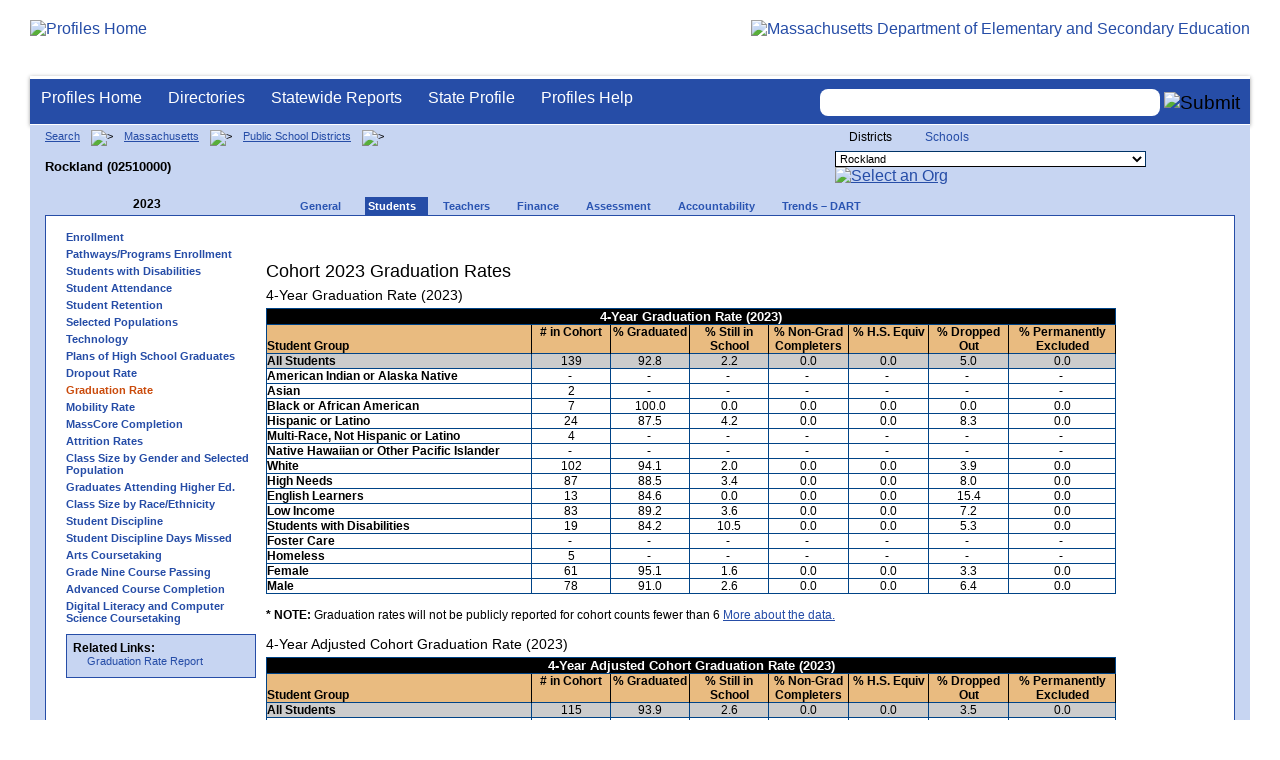

--- FILE ---
content_type: text/html; charset=utf-8
request_url: https://profiles.doe.mass.edu/grad/grad_report.aspx?&orgtypecode=5&orgcode=02510000&fycode=2023
body_size: 12619
content:


<!doctype html public "-//W3C//DTD XHTML 1.0 Transitional//EN" "//www.w3.org/TR/xhtml1/DTD/xhtml1-transitional.dtd">
<html ng-app xmlns="//www.w3.org/1999/xhtml" lang="en" >
      
<head> 
    <!-- Google tag (gtag.js) -->
<script async src="https://www.googletagmanager.com/gtag/js?id=G-XR0RNWKW2D"></script>
<script>
    window.dataLayer = window.dataLayer || [];
  function gtag(){dataLayer.push(arguments);}
  gtag('js', new Date());

  gtag('config', 'G-XR0RNWKW2D');
</script>
<title>
	Cohort 2023 Graduation Rates -Rockland (02510000)
</title><link rel="shortcut icon" href="/favicon.ico" type="image/x-icon" /><meta http-equiv="Content-Type" content="text/html; charset=utf-8" /><meta name="search" http-equiv="X-UA-Compatible" content="IE=9; IE=8; IE=7; IE=EDGE; Massachusetts Department of Elementary and Secondary Education" /><link href="/css/common.css" title="ESE Main Style Sheet" rel="stylesheet" type="text/css" media="screen" /><link href="/css/ese-print.css" rel="stylesheet" type="text/css" media="print" /><link href="/css/profhome.css" title="ESE Main Style Sheet" rel="stylesheet" type="text/css" /><link href="/css/ese-tables.css" title="ESE Main Style Sheet" rel="stylesheet" type="text/css" media="screen" /><link href="/css/ese-tables.css" title="ESE Main Style Sheet" rel="stylesheet" type="text/css" media="print" /><link rel="stylesheet" href="//cdnjs.cloudflare.com/ajax/libs/font-awesome/4.6.1/css/font-awesome.min.css" type="text/css" /><link rel="stylesheet" href="/css/ese-tables.css" type="text/css" media="screen" />
<script type="text/javascript" src="https://kit.fontawesome.com/2fdc558176.js" crossorigin="anonymous"></script>
<style type="text/css" >
    @media print
    {
        #dvNavSearch
        {
            display: none;
        }
        #dvFeedBack
         {
            display: none;
        }
    }
</style>
 <meta name="viewport" content="width=device-width, initial-scale=1.0" /></head>
<body>
<style>
.miniNavNew {
color: #001f6a;
width: 80px;
font-size: 1.1em;
position:absolute;
top: 20px;
right: 140px;
font-weight:bold;
text-align:right;
}
.miniNavNew li {
display: inline;
margin:0 0 0 12px;
}

.miniNavNew li a:link    { color: #001f6a; text-decoration: none; font-weight : bold; }
.miniNavNew li a:visited { color: #001f6a; text-decoration: none; font-weight : bold; }
.miniNavNew li a:hover   { color: #003366; text-decoration: underline; font-weight : bold; }
.miniNavNew li a:active  { color: #001f6a; text-decoration: none; font-weight : bold; }
</style>
<div id="wrapper">
    <div id="innerWrapper">
    <div class="innerContent"> 
   <!--Start Mass.Gov banner and ESE titlebar-->
        <div id="header">
        <a href ='/' title='Profiles Home'><img src='/images/massdoelogo_r12v23.png' alt='Profiles Home' class='imgleft' /></a>
        <a href="https://www.doe.mass.edu/" title="ESE Home"><img src="/images/massgovlogo-p12.png" alt="Massachusetts Department of Elementary and Secondary Education" class="imgright" /></a>
        </div>
    <!--End Mass.Gov banner and ESE titlebar-->


<script src="https://use.fontawesome.com/b2cf74e80a.js"></script>
<link href="/css/out/search.css" rel="stylesheet" type="text/css" />
<!-- styles to roughly approximate UW theme -->  
<link rel="stylesheet" type="text/css" href="/css/uw.css">    
<!-- styles that make the menu work --> 
<link rel="stylesheet" type="text/css" href="/css/menu.css">    
<script src="/jscripts/jquery-1.12.0.min.js" type="text/javascript"></script>
<script src="/jscripts/search.js?v=3" type="text/javascript"></script>
<!-- include the jquery-accessibleMegaMenu plugin script -->
<script src="/jscripts/jquery-accessibleMegaMenu.js"></script>
<!-- initialize a selector as an accessibleMegaMenu -->
<script>
    $(document).ready(function() { 

    $("nav").accessibleMegaMenu({
        /* prefix for generated unique id attributes, which are required 
            to indicate aria-owns, aria-controls and aria-labelledby */
        uuidPrefix: "accessible-megamenu",

        /* css class used to define the megamenu styling */
        menuClass: "nav-menu",

        /* css class for a top-level navigation item in the megamenu */
        topNavItemClass: "nav-item",

        /* css class for a megamenu panel */
        panelClass: "sub-nav",

        /* css class for a group of items within a megamenu panel */
        panelGroupClass: "sub-nav-group",

        /* css class for the hover state */
        hoverClass: "hover",

        /* css class for the focus state */
        focusClass: "focus",

        /* css class for the open state */
        openClass: "open"
        });
          
    });
</script> 

 
<div id="dvNavSearch" style="width:100%;height:45px;background-color:#264DA7;border-bottom: 1px solid #FFFFFF; border-top: 3px solid #FFFFFF; margin-top: 1px;  box-shadow: 0 1px 4px #9C9C9C;background-image:none;"> 

		<nav id="dawgdrops" style="float:left;"> 
	    <ul class="nav-menu">
				<li class="nav-item">
					<a href="/">Profiles Home</a>
				</li>
            	<li class="nav-item">
					<a href="/search/search.aspx?leftNavId=11238" >Directories</a>								
					<div class="sub-nav">
						<ul class="sub-nav-group">
							<li><a href="/search/search_link.aspx?orgType=5,12&runOrgSearch=Y&leftNavId=11238">Public School Districts</a></li>
							<li><a href="/search/search_link.aspx?orgType=6,13&runOrgSearch=Y&leftNavId=11238">Public Schools</a></li>
							<li><a href="/search/search_link.aspx?orgType=13&runOrgSearch=Y&leftNavId=11238">Charter Schools</a></li>
							<li><a href="/search/search_link.aspx?orgType=3&runOrgSearch=Y&leftNavId=11238">Collaboratives</a></li>
							<li><a href="/search/search_link.aspx?orgType=11&runOrgSearch=Y&leftNavId=11238">Private Schools</a></li>
							<li><a href="/search/search_link.aspx?orgType=2&runOrgSearch=Y&leftNavId=11238">Approved Special Education Schools</a></li>
							<li><a href="/search/search_link.aspx?orgType=95&runOrgSearch=Y&leftNavId=11238">Approved Special Education Programs</a></li>
							<li><a href="/search/search_link.aspx?orgType=EPPP&runOrgSearch=Y&leftNavId=11238">Educator Preparation Program Providers</a></li>
                        </ul>
					</div>
				</li>
				<li class="nav-item">
					<a href="/statereport/">Statewide Reports</a>							
					<div class="sub-nav">
          	<ul class="sub-nav-group">
            	<li><a href="/statereport/#Assessment%20and%20Accountability">Assessment and Accountability</a></li>
            	<li><a href="/statereport/#Educator%20Preparation">Educator Preparation</a></li>
            	<li><a href="/statereport/#Educators">Educators</a></li>
            	<li><a href="/statereport/#Enrollment">Student Enrollment and Indicators</a></li>
            	<li><a href="/statereport/#Finance">Finance</a></li>
            	<li><a href="/statereport/#High%20School%20and%20Beyond">High School and Beyond</a></li>
                  <li><a href="/statereport/#Curriculum%20Data">Curriculum Data</a></li>

            	<li><a href="/statereport/">All Statewide Reports</a></li>
          	</ul>
					</div>
				</li>

                            <li class="nav-item">
					<a href="/home.aspx?orgTypeCode=0&orgCode=00000000">State Profile</a>
				</li>

				<li class="nav-item">
					<a href="/help/" >Profiles Help</a>								
    				<div class="sub-nav">
                        <ul class="sub-nav-group">
            	            <li><a href="/help/orgs.aspx">Organization Types</a></li>
							<li><a href="/help/data.aspx">About the Data</a></li>
							<li><a href="/help/search.aspx?leftNavId=12104">Search, Export and Mailing Labels</a></li>
							<li><a href="/help/faq.aspx">Frequently Asked Questions</a></li>
							<li><a href="/help/contact.aspx">Contact Information</a></li>
                        </ul>
					</div>
				</li>
	    </ul>

	</nav>


<div id="divautocompleteouter" style="float:right;background-color:#264DA7;height:45px;text-align:right;border-bottom: 1px solid #FFFFFF; background-image:none;">
<form method="post" id="search" action="/search/search_link_new.aspx" >
                        <div id="divautocompleteinner"  style="z-index: 9000; position:relative;margin-top:10px;margin-right:10px;">
        <input name="searchtext" id="searchtext" aria-label='Search organization' type="text"  class="typeahead" autocomplete="off" />
        <div id="divautocomplete" class="tt-menu" style="display:none">
        </div>
    <input type="image" src="/images/Search_New1.png" class="go" value="Submit" alt="Submit" style="height:22px;"/>
    </div>
    <input name="leftNavId" value="11241" type="hidden" />
    <input name="searchType" id="searchType" value="QUICK" type="hidden" />
    <input name="runQuickSearch" id="runQuickSearch" value="Y" type="hidden" />
    <input name="quickSearchValue" id="quickSearchValue" value="" type="hidden" />

      </form>

            </div>

</div>
  
<div class="clear"></div>

        
<div id="onecolumn">
    <span id="ctl00_ContentPlaceHolder1_lblPrintHeader"> <div id='headerprint'><h1>Massachusetts School and District Profiles</h1></div> 
 <div id='orgnameprint'><h1>Rockland</h1></div> 
</span>
    <span id="ctl00_ContentPlaceHolder1_lblBreadCrumb" class="lblBreadCrumb"> <div id='breadcrumb'>      <a href='/search/search.aspx'>Search</a>      <img src='/images/orangerightarrowsm.gif' width='5' height='8' alt='>' class='crumb'>      <a href='/home.aspx?orgTypeCode=0&orgCode=00000000'>Massachusetts</a>      <img src='/images/orangerightarrowsm.gif' width='5' height='8' alt='>' class='crumb'>      <a href='/search/search_link.aspx?orgType=5,12&runOrgSearch=Y&leftNavId=11238'>Public School Districts</a>      <img src='/images/orangerightarrowsm.gif' width='5' height='8' alt='>' class='crumb'>      <br /><p><h1 class='header1'>Rockland (02510000)</h1></p>  </div> </span>
    <span id="ctl00_ContentPlaceHolder1_lblOrgDropDown"> <script language='JavaScript'> 
 <!-- 
 function changeOrgCode() { 
     var i = document.profOrgDrop.orgDropDown.selectedIndex; 
 	if ( i != 0 ) { 
 		window.location.href = document.profOrgDrop.orgDropDown[i].value; 
 	} 
 } 
 //--> 
 </script> 
 <div id='oscontainer'> 
<div id='orgselector2'> 
<span style='font-size:12px;'>Districts</span> 
<a style='font-size:12px' href='/grad/grad_report.aspx?&amp;orgtypecode=5&amp;orgcode=02510000&amp;fycode=2023&dropDownOrgCode=2'>Schools</a> 
</div> 
 	<form method='post' name='profOrgDrop' id='profOrgDrop' style='vertical-align:middle' class='osdropdown'> 
     <select id='orgDropDown' aria-label='Organization select' name='orgDropDown' style="font-size: 11px;"> 
         <option>---Select Organization---</option> 
<option value='/home.aspx?orgCode=04450000&orgtypecode=5'>Abby Kelley Foster Charter Public (District)</option> 
<option value='/home.aspx?orgCode=00010000&orgtypecode=5'>Abington</option> 
<option value='/home.aspx?orgCode=04120000&orgtypecode=5'>Academy Of the Pacific Rim Charter Public (Distric...</option> 
<option value='/home.aspx?orgCode=00020000&orgtypecode=5'>Acton (non-op)</option> 
<option value='/home.aspx?orgCode=06000000&orgtypecode=5'>Acton-Boxborough</option> 
<option value='/home.aspx?orgCode=00030000&orgtypecode=5'>Acushnet</option> 
<option value='/home.aspx?orgCode=00040000&orgtypecode=5'>Adams (non-op)</option> 
<option value='/home.aspx?orgCode=04300000&orgtypecode=5'>Advanced Math and Science Academy Charter (Distric...</option> 
<option value='/home.aspx?orgCode=00050000&orgtypecode=5'>Agawam</option> 
<option value='/home.aspx?orgCode=00060000&orgtypecode=5'>Alford (non-op)</option> 
<option value='/home.aspx?orgCode=04090000&orgtypecode=5'>Alma del Mar Charter School (District)</option> 
<option value='/home.aspx?orgCode=00070000&orgtypecode=5'>Amesbury</option> 
<option value='/home.aspx?orgCode=00080000&orgtypecode=5'>Amherst</option> 
<option value='/home.aspx?orgCode=06050000&orgtypecode=5'>Amherst-Pelham</option> 
<option value='/home.aspx?orgCode=00090000&orgtypecode=5'>Andover</option> 
<option value='/home.aspx?orgCode=01040000&orgtypecode=5'>Aquinnah (non-op)</option> 
<option value='/home.aspx?orgCode=35090000&orgtypecode=5'>Argosy Collegiate Charter School (District)</option> 
<option value='/home.aspx?orgCode=00100000&orgtypecode=5'>Arlington</option> 
<option value='/home.aspx?orgCode=00110000&orgtypecode=5'>Ashburnham (non-op)</option> 
<option value='/home.aspx?orgCode=06100000&orgtypecode=5'>Ashburnham-Westminster</option> 
<option value='/home.aspx?orgCode=00120000&orgtypecode=5'>Ashby (non-op)</option> 
<option value='/home.aspx?orgCode=00130000&orgtypecode=5'>Ashfield (non-op)</option> 
<option value='/home.aspx?orgCode=00140000&orgtypecode=5'>Ashland</option> 
<option value='/home.aspx?orgCode=08010000&orgtypecode=5'>Assabet Valley Regional Vocational Technical</option> 
<option value='/home.aspx?orgCode=00150000&orgtypecode=5'>Athol (non-op)</option> 
<option value='/home.aspx?orgCode=06150000&orgtypecode=5'>Athol-Royalston</option> 
<option value='/home.aspx?orgCode=04910000&orgtypecode=5'>Atlantis Charter (District)</option> 
<option value='/home.aspx?orgCode=00160000&orgtypecode=5'>Attleboro</option> 
<option value='/home.aspx?orgCode=00170000&orgtypecode=5'>Auburn</option> 
<option value='/home.aspx?orgCode=00180000&orgtypecode=5'>Avon</option> 
<option value='/home.aspx?orgCode=00190000&orgtypecode=5'>Ayer (non-op)</option> 
<option value='/home.aspx?orgCode=06160000&orgtypecode=5'>Ayer Shirley School District</option> 
<option value='/home.aspx?orgCode=00200000&orgtypecode=5'>Barnstable</option> 
<option value='/home.aspx?orgCode=00210000&orgtypecode=5'>Barre (non-op)</option> 
<option value='/home.aspx?orgCode=35020000&orgtypecode=5'>Baystate Academy Charter Public School (District)</option> 
<option value='/home.aspx?orgCode=00220000&orgtypecode=5'>Becket (non-op)</option> 
<option value='/home.aspx?orgCode=00230000&orgtypecode=5'>Bedford</option> 
<option value='/home.aspx?orgCode=00240000&orgtypecode=5'>Belchertown</option> 
<option value='/home.aspx?orgCode=00250000&orgtypecode=5'>Bellingham</option> 
<option value='/home.aspx?orgCode=00260000&orgtypecode=5'>Belmont</option> 
<option value='/home.aspx?orgCode=04200000&orgtypecode=5'>Benjamin Banneker Charter Public (District)</option> 
<option value='/home.aspx?orgCode=04470000&orgtypecode=5'>Benjamin Franklin Classical Charter Public (Distri...</option> 
<option value='/home.aspx?orgCode=00270000&orgtypecode=5'>Berkley</option> 
<option value='/home.aspx?orgCode=04140000&orgtypecode=5'>Berkshire Arts and Technology Charter Public (Dist...</option> 
<option value='/home.aspx?orgCode=06180000&orgtypecode=5'>Berkshire Hills</option> 
<option value='/home.aspx?orgCode=00280000&orgtypecode=5'>Berlin (non-op)</option> 
<option value='/home.aspx?orgCode=06200000&orgtypecode=5'>Berlin-Boylston</option> 
<option value='/home.aspx?orgCode=00290000&orgtypecode=5'>Bernardston (non-op)</option> 
<option value='/home.aspx?orgCode=00300000&orgtypecode=5'>Beverly</option> 
<option value='/home.aspx?orgCode=00310000&orgtypecode=5'>Billerica</option> 
<option value='/home.aspx?orgCode=00320000&orgtypecode=5'>Blackstone (non-op)</option> 
<option value='/home.aspx?orgCode=08050000&orgtypecode=5'>Blackstone Valley Regional Vocational Technical</option> 
<option value='/home.aspx?orgCode=06220000&orgtypecode=5'>Blackstone-Millville</option> 
<option value='/home.aspx?orgCode=00330000&orgtypecode=5'>Blandford (non-op)</option> 
<option value='/home.aspx?orgCode=08060000&orgtypecode=5'>Blue Hills Regional Vocational Technical</option> 
<option value='/home.aspx?orgCode=00340000&orgtypecode=5'>Bolton (non-op)</option> 
<option value='/home.aspx?orgCode=00350000&orgtypecode=5'>Boston</option> 
<option value='/home.aspx?orgCode=04490000&orgtypecode=5'>Boston Collegiate Charter (District)</option> 
<option value='/home.aspx?orgCode=04240000&orgtypecode=5'>Boston Day and Evening Academy Charter (District)</option> 
<option value='/home.aspx?orgCode=04110000&orgtypecode=5'>Boston Green Academy Horace Mann Charter School (D...</option> 
<option value='/home.aspx?orgCode=04160000&orgtypecode=5'>Boston Preparatory Charter Public (District)</option> 
<option value='/home.aspx?orgCode=04810000&orgtypecode=5'>Boston Renaissance Charter Public (District)</option> 
<option value='/home.aspx?orgCode=00360000&orgtypecode=5'>Bourne</option> 
<option value='/home.aspx?orgCode=00370000&orgtypecode=5'>Boxborough (non-op)</option> 
<option value='/home.aspx?orgCode=00380000&orgtypecode=5'>Boxford</option> 
<option value='/home.aspx?orgCode=00390000&orgtypecode=5'>Boylston (non-op)</option> 
<option value='/home.aspx?orgCode=00400000&orgtypecode=5'>Braintree</option> 
<option value='/home.aspx?orgCode=00410000&orgtypecode=5'>Brewster</option> 
<option value='/home.aspx?orgCode=04170000&orgtypecode=5'>Bridge Boston Charter School (District)</option> 
<option value='/home.aspx?orgCode=00420000&orgtypecode=5'>Bridgewater (non-op)</option> 
<option value='/home.aspx?orgCode=06250000&orgtypecode=5'>Bridgewater-Raynham</option> 
<option value='/home.aspx?orgCode=00430000&orgtypecode=5'>Brimfield</option> 
<option value='/home.aspx?orgCode=09100000&orgtypecode=5'>Bristol County Agricultural</option> 
<option value='/home.aspx?orgCode=08100000&orgtypecode=5'>Bristol-Plymouth Regional Vocational Technical</option> 
<option value='/home.aspx?orgCode=00440000&orgtypecode=5'>Brockton</option> 
<option value='/home.aspx?orgCode=04280000&orgtypecode=5'>Brooke Charter School (District)</option> 
<option value='/home.aspx?orgCode=00450000&orgtypecode=5'>Brookfield</option> 
<option value='/home.aspx?orgCode=00460000&orgtypecode=5'>Brookline</option> 
<option value='/home.aspx?orgCode=00470000&orgtypecode=5'>Buckland (non-op)</option> 
<option value='/home.aspx?orgCode=00480000&orgtypecode=5'>Burlington</option> 
<option value='/home.aspx?orgCode=00490000&orgtypecode=5'>Cambridge</option> 
<option value='/home.aspx?orgCode=00500000&orgtypecode=5'>Canton</option> 
<option value='/home.aspx?orgCode=04320000&orgtypecode=5'>Cape Cod Lighthouse Charter (District)</option> 
<option value='/home.aspx?orgCode=08150000&orgtypecode=5'>Cape Cod Regional Vocational Technical</option> 
<option value='/home.aspx?orgCode=00510000&orgtypecode=5'>Carlisle</option> 
<option value='/home.aspx?orgCode=00520000&orgtypecode=5'>Carver</option> 
<option value='/home.aspx?orgCode=06350000&orgtypecode=5'>Central Berkshire</option> 
<option value='/home.aspx?orgCode=00530000&orgtypecode=5'>Charlemont (non-op)</option> 
<option value='/home.aspx?orgCode=00540000&orgtypecode=5'>Charlton (non-op)</option> 
<option value='/home.aspx?orgCode=00550000&orgtypecode=5'>Chatham (non-op)</option> 
<option value='/home.aspx?orgCode=00560000&orgtypecode=5'>Chelmsford</option> 
<option value='/home.aspx?orgCode=00570000&orgtypecode=5'>Chelsea</option> 
<option value='/home.aspx?orgCode=00580000&orgtypecode=5'>Cheshire (non-op)</option> 
<option value='/home.aspx?orgCode=00590000&orgtypecode=5'>Chester (non-op)</option> 
<option value='/home.aspx?orgCode=00600000&orgtypecode=5'>Chesterfield (non-op)</option> 
<option value='/home.aspx?orgCode=06320000&orgtypecode=5'>Chesterfield-Goshen</option> 
<option value='/home.aspx?orgCode=00610000&orgtypecode=5'>Chicopee</option> 
<option value='/home.aspx?orgCode=00620000&orgtypecode=5'>Chilmark (non-op)</option> 
<option value='/home.aspx?orgCode=04180000&orgtypecode=5'>Christa McAuliffe Charter School (District)</option> 
<option value='/home.aspx?orgCode=00630000&orgtypecode=5'>Clarksburg</option> 
<option value='/home.aspx?orgCode=00640000&orgtypecode=5'>Clinton</option> 
<option value='/home.aspx?orgCode=04380000&orgtypecode=5'>Codman Academy Charter Public (District)</option> 
<option value='/home.aspx?orgCode=00650000&orgtypecode=5'>Cohasset</option> 
<option value='/home.aspx?orgCode=35030000&orgtypecode=5'>Collegiate Charter School of Lowell (District)</option> 
<option value='/home.aspx?orgCode=00660000&orgtypecode=5'>Colrain (non-op)</option> 
<option value='/home.aspx?orgCode=04360000&orgtypecode=5'>Community Charter School of Cambridge (District)</option> 
<option value='/home.aspx?orgCode=04400000&orgtypecode=5'>Community Day Charter Public School (District)</option> 
<option value='/home.aspx?orgCode=00670000&orgtypecode=5'>Concord</option> 
<option value='/home.aspx?orgCode=06400000&orgtypecode=5'>Concord-Carlisle</option> 
<option value='/home.aspx?orgCode=04390000&orgtypecode=5'>Conservatory Lab Charter (District)</option> 
<option value='/home.aspx?orgCode=00680000&orgtypecode=5'>Conway</option> 
<option value='/home.aspx?orgCode=00690000&orgtypecode=5'>Cummington (non-op)</option> 
<option value='/home.aspx?orgCode=00700000&orgtypecode=5'>Dalton (non-op)</option> 
<option value='/home.aspx?orgCode=00710000&orgtypecode=5'>Danvers</option> 
<option value='/home.aspx?orgCode=00720000&orgtypecode=5'>Dartmouth</option> 
<option value='/home.aspx?orgCode=00730000&orgtypecode=5'>Dedham</option> 
<option value='/home.aspx?orgCode=00740000&orgtypecode=5'>Deerfield</option> 
<option value='/home.aspx?orgCode=00750000&orgtypecode=5'>Dennis (non-op)</option> 
<option value='/home.aspx?orgCode=06450000&orgtypecode=5'>Dennis-Yarmouth</option> 
<option value='/home.aspx?orgCode=03520000&orgtypecode=5'>Devens (non-op)</option> 
<option value='/home.aspx?orgCode=00760000&orgtypecode=5'>Dighton (non-op)</option> 
<option value='/home.aspx?orgCode=06500000&orgtypecode=5'>Dighton-Rehoboth</option> 
<option value='/home.aspx?orgCode=00770000&orgtypecode=5'>Douglas</option> 
<option value='/home.aspx?orgCode=00780000&orgtypecode=5'>Dover</option> 
<option value='/home.aspx?orgCode=06550000&orgtypecode=5'>Dover-Sherborn</option> 
<option value='/home.aspx?orgCode=00790000&orgtypecode=5'>Dracut</option> 
<option value='/home.aspx?orgCode=00800000&orgtypecode=5'>Dudley (non-op)</option> 
<option value='/home.aspx?orgCode=04070000&orgtypecode=5'>Dudley Street Neighborhood Charter School (Distric...</option> 
<option value='/home.aspx?orgCode=06580000&orgtypecode=5'>Dudley-Charlton Reg</option> 
<option value='/home.aspx?orgCode=00810000&orgtypecode=5'>Dunstable (non-op)</option> 
<option value='/home.aspx?orgCode=00820000&orgtypecode=5'>Duxbury</option> 
<option value='/home.aspx?orgCode=00830000&orgtypecode=5'>East Bridgewater</option> 
<option value='/home.aspx?orgCode=00840000&orgtypecode=5'>East Brookfield (non-op)</option> 
<option value='/home.aspx?orgCode=00870000&orgtypecode=5'>East Longmeadow</option> 
<option value='/home.aspx?orgCode=00850000&orgtypecode=5'>Eastham</option> 
<option value='/home.aspx?orgCode=00860000&orgtypecode=5'>Easthampton</option> 
<option value='/home.aspx?orgCode=00880000&orgtypecode=5'>Easton</option> 
<option value='/home.aspx?orgCode=00890000&orgtypecode=5'>Edgartown</option> 
<option value='/home.aspx?orgCode=04520000&orgtypecode=5'>Edward M. Kennedy Academy for Health Careers: A Ho...</option> 
<option value='/home.aspx?orgCode=00900000&orgtypecode=5'>Egremont (non-op)</option> 
<option value='/home.aspx?orgCode=00910000&orgtypecode=5'>Erving</option> 
<option value='/home.aspx?orgCode=00920000&orgtypecode=5'>Essex (non-op)</option> 
<option value='/home.aspx?orgCode=08170000&orgtypecode=5'>Essex North Shore Agricultural and Technical Schoo...</option> 
<option value='/home.aspx?orgCode=00930000&orgtypecode=5'>Everett</option> 
<option value='/home.aspx?orgCode=04100000&orgtypecode=5'>Excel Academy Charter (District)</option> 
<option value='/home.aspx?orgCode=00940000&orgtypecode=5'>Fairhaven</option> 
<option value='/home.aspx?orgCode=00950000&orgtypecode=5'>Fall River</option> 
<option value='/home.aspx?orgCode=00960000&orgtypecode=5'>Falmouth</option> 
<option value='/home.aspx?orgCode=06620000&orgtypecode=5'>Farmington River Reg</option> 
<option value='/home.aspx?orgCode=00970000&orgtypecode=5'>Fitchburg</option> 
<option value='/home.aspx?orgCode=00980000&orgtypecode=5'>Florida</option> 
<option value='/home.aspx?orgCode=04130000&orgtypecode=5'>Four Rivers Charter Public (District)</option> 
<option value='/home.aspx?orgCode=00990000&orgtypecode=5'>Foxborough</option> 
<option value='/home.aspx?orgCode=04460000&orgtypecode=5'>Foxborough Regional Charter (District)</option> 
<option value='/home.aspx?orgCode=01000000&orgtypecode=5'>Framingham</option> 
<option value='/home.aspx?orgCode=04780000&orgtypecode=5'>Francis W. Parker Charter Essential (District)</option> 
<option value='/home.aspx?orgCode=01010000&orgtypecode=5'>Franklin</option> 
<option value='/home.aspx?orgCode=08180000&orgtypecode=5'>Franklin County Regional Vocational Technical</option> 
<option value='/home.aspx?orgCode=01020000&orgtypecode=5'>Freetown (non-op)</option> 
<option value='/home.aspx?orgCode=06650000&orgtypecode=5'>Freetown-Lakeville</option> 
<option value='/home.aspx?orgCode=06700000&orgtypecode=5'>Frontier</option> 
<option value='/home.aspx?orgCode=01030000&orgtypecode=5'>Gardner</option> 
<option value='/home.aspx?orgCode=06720000&orgtypecode=5'>Gateway</option> 
<option value='/home.aspx?orgCode=01050000&orgtypecode=5'>Georgetown</option> 
<option value='/home.aspx?orgCode=01060000&orgtypecode=5'>Gill (non-op)</option> 
<option value='/home.aspx?orgCode=06740000&orgtypecode=5'>Gill-Montague</option> 
<option value='/home.aspx?orgCode=04960000&orgtypecode=5'>Global Learning Charter Public (District)</option> 
<option value='/home.aspx?orgCode=01070000&orgtypecode=5'>Gloucester</option> 
<option value='/home.aspx?orgCode=01080000&orgtypecode=5'>Goshen (non-op)</option> 
<option value='/home.aspx?orgCode=01090000&orgtypecode=5'>Gosnold</option> 
<option value='/home.aspx?orgCode=01100000&orgtypecode=5'>Grafton</option> 
<option value='/home.aspx?orgCode=01110000&orgtypecode=5'>Granby</option> 
<option value='/home.aspx?orgCode=01120000&orgtypecode=5'>Granville (non-op)</option> 
<option value='/home.aspx?orgCode=01130000&orgtypecode=5'>Great Barrington (non-op)</option> 
<option value='/home.aspx?orgCode=39010000&orgtypecode=5'>Greater Commonwealth Virtual District</option> 
<option value='/home.aspx?orgCode=08210000&orgtypecode=5'>Greater Fall River Regional Vocational Technical</option> 
<option value='/home.aspx?orgCode=08230000&orgtypecode=5'>Greater Lawrence Regional Vocational Technical</option> 
<option value='/home.aspx?orgCode=08280000&orgtypecode=5'>Greater Lowell Regional Vocational Technical</option> 
<option value='/home.aspx?orgCode=08250000&orgtypecode=5'>Greater New Bedford Regional Vocational Technical</option> 
<option value='/home.aspx?orgCode=01140000&orgtypecode=5'>Greenfield</option> 
<option value='/home.aspx?orgCode=01150000&orgtypecode=5'>Groton (non-op)</option> 
<option value='/home.aspx?orgCode=06730000&orgtypecode=5'>Groton-Dunstable</option> 
<option value='/home.aspx?orgCode=01160000&orgtypecode=5'>Groveland (non-op)</option> 
<option value='/home.aspx?orgCode=01170000&orgtypecode=5'>Hadley</option> 
<option value='/home.aspx?orgCode=01180000&orgtypecode=5'>Halifax</option> 
<option value='/home.aspx?orgCode=01190000&orgtypecode=5'>Hamilton (non-op)</option> 
<option value='/home.aspx?orgCode=06750000&orgtypecode=5'>Hamilton-Wenham</option> 
<option value='/home.aspx?orgCode=01200000&orgtypecode=5'>Hampden (non-op)</option> 
<option value='/home.aspx?orgCode=04990000&orgtypecode=5'>Hampden Charter School of Science (District)</option> 
<option value='/home.aspx?orgCode=06800000&orgtypecode=5'>Hampden-Wilbraham</option> 
<option value='/home.aspx?orgCode=06830000&orgtypecode=5'>Hampshire</option> 
<option value='/home.aspx?orgCode=01210000&orgtypecode=5'>Hancock</option> 
<option value='/home.aspx?orgCode=01220000&orgtypecode=5'>Hanover</option> 
<option value='/home.aspx?orgCode=01230000&orgtypecode=5'>Hanson (non-op)</option> 
<option value='/home.aspx?orgCode=01240000&orgtypecode=5'>Hardwick (non-op)</option> 
<option value='/home.aspx?orgCode=01250000&orgtypecode=5'>Harvard</option> 
<option value='/home.aspx?orgCode=01260000&orgtypecode=5'>Harwich (non-op)</option> 
<option value='/home.aspx?orgCode=01270000&orgtypecode=5'>Hatfield</option> 
<option value='/home.aspx?orgCode=01280000&orgtypecode=5'>Haverhill</option> 
<option value='/home.aspx?orgCode=06850000&orgtypecode=5'>Hawlemont</option> 
<option value='/home.aspx?orgCode=01290000&orgtypecode=5'>Hawley (non-op)</option> 
<option value='/home.aspx?orgCode=01300000&orgtypecode=5'>Heath (non-op)</option> 
<option value='/home.aspx?orgCode=04550000&orgtypecode=5'>Hill View Montessori Charter Public (District)</option> 
<option value='/home.aspx?orgCode=04500000&orgtypecode=5'>Hilltown Cooperative Charter Public (District)</option> 
<option value='/home.aspx?orgCode=01310000&orgtypecode=5'>Hingham</option> 
<option value='/home.aspx?orgCode=01320000&orgtypecode=5'>Hinsdale (non-op)</option> 
<option value='/home.aspx?orgCode=01330000&orgtypecode=5'>Holbrook</option> 
<option value='/home.aspx?orgCode=01340000&orgtypecode=5'>Holden (non-op)</option> 
<option value='/home.aspx?orgCode=01350000&orgtypecode=5'>Holland</option> 
<option value='/home.aspx?orgCode=01360000&orgtypecode=5'>Holliston</option> 
<option value='/home.aspx?orgCode=01370000&orgtypecode=5'>Holyoke</option> 
<option value='/home.aspx?orgCode=04530000&orgtypecode=5'>Holyoke Community Charter (District)</option> 
<option value='/home.aspx?orgCode=06030000&orgtypecode=5'>Hoosac Valley Regional</option> 
<option value='/home.aspx?orgCode=01380000&orgtypecode=5'>Hopedale</option> 
<option value='/home.aspx?orgCode=01390000&orgtypecode=5'>Hopkinton</option> 
<option value='/home.aspx?orgCode=01400000&orgtypecode=5'>Hubbardston (non-op)</option> 
<option value='/home.aspx?orgCode=01410000&orgtypecode=5'>Hudson</option> 
<option value='/home.aspx?orgCode=01420000&orgtypecode=5'>Hull</option> 
<option value='/home.aspx?orgCode=01430000&orgtypecode=5'>Huntington (non-op)</option> 
<option value='/home.aspx?orgCode=04350000&orgtypecode=5'>Innovation Academy Charter (District)</option> 
<option value='/home.aspx?orgCode=03700000&orgtypecode=5'>Institutional Schools</option> 
<option value='/home.aspx?orgCode=01440000&orgtypecode=5'>Ipswich</option> 
<option value='/home.aspx?orgCode=04630000&orgtypecode=5'>KIPP Academy Boston Charter School (District)</option> 
<option value='/home.aspx?orgCode=04290000&orgtypecode=5'>KIPP Academy Lynn Charter (District)</option> 
<option value='/home.aspx?orgCode=06900000&orgtypecode=5'>King Philip</option> 
<option value='/home.aspx?orgCode=01450000&orgtypecode=5'>Kingston</option> 
<option value='/home.aspx?orgCode=01460000&orgtypecode=5'>Lakeville (non-op)</option> 
<option value='/home.aspx?orgCode=01470000&orgtypecode=5'>Lancaster (non-op)</option> 
<option value='/home.aspx?orgCode=01480000&orgtypecode=5'>Lanesborough (non-op)</option> 
<option value='/home.aspx?orgCode=01490000&orgtypecode=5'>Lawrence</option> 
<option value='/home.aspx?orgCode=04540000&orgtypecode=5'>Lawrence Family Development Charter (District)</option> 
<option value='/home.aspx?orgCode=04860000&orgtypecode=5'>Learning First Charter Public School (District)</option> 
<option value='/home.aspx?orgCode=01500000&orgtypecode=5'>Lee</option> 
<option value='/home.aspx?orgCode=01510000&orgtypecode=5'>Leicester</option> 
<option value='/home.aspx?orgCode=01520000&orgtypecode=5'>Lenox</option> 
<option value='/home.aspx?orgCode=01530000&orgtypecode=5'>Leominster</option> 
<option value='/home.aspx?orgCode=01540000&orgtypecode=5'>Leverett</option> 
<option value='/home.aspx?orgCode=01550000&orgtypecode=5'>Lexington</option> 
<option value='/home.aspx?orgCode=01560000&orgtypecode=5'>Leyden (non-op)</option> 
<option value='/home.aspx?orgCode=35140000&orgtypecode=5'>Libertas Academy Charter School (District)</option> 
<option value='/home.aspx?orgCode=01570000&orgtypecode=5'>Lincoln</option> 
<option value='/home.aspx?orgCode=06950000&orgtypecode=5'>Lincoln-Sudbury</option> 
<option value='/home.aspx?orgCode=01580000&orgtypecode=5'>Littleton</option> 
<option value='/home.aspx?orgCode=01590000&orgtypecode=5'>Longmeadow</option> 
<option value='/home.aspx?orgCode=01600000&orgtypecode=5'>Lowell</option> 
<option value='/home.aspx?orgCode=04560000&orgtypecode=5'>Lowell Community Charter Public (District)</option> 
<option value='/home.aspx?orgCode=04580000&orgtypecode=5'>Lowell Middlesex Academy Charter (District)</option> 
<option value='/home.aspx?orgCode=01610000&orgtypecode=5'>Ludlow</option> 
<option value='/home.aspx?orgCode=01620000&orgtypecode=5'>Lunenburg</option> 
<option value='/home.aspx?orgCode=01630000&orgtypecode=5'>Lynn</option> 
<option value='/home.aspx?orgCode=01640000&orgtypecode=5'>Lynnfield</option> 
<option value='/home.aspx?orgCode=04680000&orgtypecode=5'>Ma Academy for Math and Science</option> 
<option value='/home.aspx?orgCode=01650000&orgtypecode=5'>Malden</option> 
<option value='/home.aspx?orgCode=01660000&orgtypecode=5'>Manchester (non-op)</option> 
<option value='/home.aspx?orgCode=06980000&orgtypecode=5'>Manchester Essex Regional</option> 
<option value='/home.aspx?orgCode=01670000&orgtypecode=5'>Mansfield</option> 
<option value='/home.aspx?orgCode=35170000&orgtypecode=5'>Map Academy Charter School (District)</option> 
<option value='/home.aspx?orgCode=01680000&orgtypecode=5'>Marblehead</option> 
<option value='/home.aspx?orgCode=04640000&orgtypecode=5'>Marblehead Community Charter Public (District)</option> 
<option value='/home.aspx?orgCode=01690000&orgtypecode=5'>Marion</option> 
<option value='/home.aspx?orgCode=01700000&orgtypecode=5'>Marlborough</option> 
<option value='/home.aspx?orgCode=01710000&orgtypecode=5'>Marshfield</option> 
<option value='/home.aspx?orgCode=07000000&orgtypecode=5'>Martha's Vineyard</option> 
<option value='/home.aspx?orgCode=04660000&orgtypecode=5'>Martha's Vineyard Charter Public School (District)</option> 
<option value='/home.aspx?orgCode=04920000&orgtypecode=5'>Martin Luther King, Jr. Charter School of Excellen...</option> 
<option value='/home.aspx?orgCode=07050000&orgtypecode=5'>Masconomet</option> 
<option value='/home.aspx?orgCode=01720000&orgtypecode=5'>Mashpee</option> 
<option value='/home.aspx?orgCode=04690000&orgtypecode=5'>Match Charter Public School (District)</option> 
<option value='/home.aspx?orgCode=01730000&orgtypecode=5'>Mattapoisett</option> 
<option value='/home.aspx?orgCode=01740000&orgtypecode=5'>Maynard</option> 
<option value='/home.aspx?orgCode=01750000&orgtypecode=5'>Medfield</option> 
<option value='/home.aspx?orgCode=01760000&orgtypecode=5'>Medford</option> 
<option value='/home.aspx?orgCode=01770000&orgtypecode=5'>Medway</option> 
<option value='/home.aspx?orgCode=01780000&orgtypecode=5'>Melrose</option> 
<option value='/home.aspx?orgCode=01790000&orgtypecode=5'>Mendon (non-op)</option> 
<option value='/home.aspx?orgCode=07100000&orgtypecode=5'>Mendon-Upton</option> 
<option value='/home.aspx?orgCode=01800000&orgtypecode=5'>Merrimac (non-op)</option> 
<option value='/home.aspx?orgCode=01810000&orgtypecode=5'>Methuen</option> 
<option value='/home.aspx?orgCode=01820000&orgtypecode=5'>Middleborough</option> 
<option value='/home.aspx?orgCode=01830000&orgtypecode=5'>Middlefield (non-op)</option> 
<option value='/home.aspx?orgCode=01840000&orgtypecode=5'>Middleton</option> 
<option value='/home.aspx?orgCode=01850000&orgtypecode=5'>Milford</option> 
<option value='/home.aspx?orgCode=01860000&orgtypecode=5'>Millbury</option> 
<option value='/home.aspx?orgCode=01870000&orgtypecode=5'>Millis</option> 
<option value='/home.aspx?orgCode=01880000&orgtypecode=5'>Millville (non-op)</option> 
<option value='/home.aspx?orgCode=01890000&orgtypecode=5'>Milton</option> 
<option value='/home.aspx?orgCode=08300000&orgtypecode=5'>Minuteman Regional Vocational Technical</option> 
<option value='/home.aspx?orgCode=07170000&orgtypecode=5'>Mohawk Trail</option> 
<option value='/home.aspx?orgCode=07120000&orgtypecode=5'>Monomoy Regional School District</option> 
<option value='/home.aspx?orgCode=01900000&orgtypecode=5'>Monroe (non-op)</option> 
<option value='/home.aspx?orgCode=01910000&orgtypecode=5'>Monson</option> 
<option value='/home.aspx?orgCode=08320000&orgtypecode=5'>Montachusett Regional Vocational Technical</option> 
<option value='/home.aspx?orgCode=01920000&orgtypecode=5'>Montague (non-op)</option> 
<option value='/home.aspx?orgCode=01930000&orgtypecode=5'>Monterey (non-op)</option> 
<option value='/home.aspx?orgCode=01940000&orgtypecode=5'>Montgomery (non-op)</option> 
<option value='/home.aspx?orgCode=07150000&orgtypecode=5'>Mount Greylock</option> 
<option value='/home.aspx?orgCode=01950000&orgtypecode=5'>Mount Washington (non-op)</option> 
<option value='/home.aspx?orgCode=04700000&orgtypecode=5'>Mystic Valley Regional Charter (District)</option> 
<option value='/home.aspx?orgCode=01960000&orgtypecode=5'>Nahant</option> 
<option value='/home.aspx?orgCode=01970000&orgtypecode=5'>Nantucket</option> 
<option value='/home.aspx?orgCode=07200000&orgtypecode=5'>Narragansett</option> 
<option value='/home.aspx?orgCode=07250000&orgtypecode=5'>Nashoba</option> 
<option value='/home.aspx?orgCode=08520000&orgtypecode=5'>Nashoba Valley Regional Vocational Technical</option> 
<option value='/home.aspx?orgCode=01980000&orgtypecode=5'>Natick</option> 
<option value='/home.aspx?orgCode=06600000&orgtypecode=5'>Nauset</option> 
<option value='/home.aspx?orgCode=01990000&orgtypecode=5'>Needham</option> 
<option value='/home.aspx?orgCode=04440000&orgtypecode=5'>Neighborhood House Charter (District)</option> 
<option value='/home.aspx?orgCode=02000000&orgtypecode=5'>New Ashford (non-op)</option> 
<option value='/home.aspx?orgCode=02010000&orgtypecode=5'>New Bedford</option> 
<option value='/home.aspx?orgCode=02020000&orgtypecode=5'>New Braintree (non-op)</option> 
<option value='/home.aspx?orgCode=35130000&orgtypecode=5'>New Heights Charter School of Brockton (District)</option> 
<option value='/home.aspx?orgCode=02050000&orgtypecode=5'>New Marlborough (non-op)</option> 
<option value='/home.aspx?orgCode=02060000&orgtypecode=5'>New Salem (non-op)</option> 
<option value='/home.aspx?orgCode=07280000&orgtypecode=5'>New Salem-Wendell</option> 
<option value='/home.aspx?orgCode=02030000&orgtypecode=5'>Newbury (non-op)</option> 
<option value='/home.aspx?orgCode=02040000&orgtypecode=5'>Newburyport</option> 
<option value='/home.aspx?orgCode=02070000&orgtypecode=5'>Newton</option> 
<option value='/home.aspx?orgCode=02080000&orgtypecode=5'>Norfolk</option> 
<option value='/home.aspx?orgCode=09150000&orgtypecode=5'>Norfolk County Agricultural</option> 
<option value='/home.aspx?orgCode=02090000&orgtypecode=5'>North Adams</option> 
<option value='/home.aspx?orgCode=02110000&orgtypecode=5'>North Andover</option> 
<option value='/home.aspx?orgCode=02120000&orgtypecode=5'>North Attleborough</option> 
<option value='/home.aspx?orgCode=02150000&orgtypecode=5'>North Brookfield</option> 
<option value='/home.aspx?orgCode=07350000&orgtypecode=5'>North Middlesex</option> 
<option value='/home.aspx?orgCode=02170000&orgtypecode=5'>North Reading</option> 
<option value='/home.aspx?orgCode=02100000&orgtypecode=5'>Northampton</option> 
<option value='/home.aspx?orgCode=04060000&orgtypecode=5'>Northampton-Smith Vocational Agricultural</option> 
<option value='/home.aspx?orgCode=07300000&orgtypecode=5'>Northboro-Southboro</option> 
<option value='/home.aspx?orgCode=02130000&orgtypecode=5'>Northborough</option> 
<option value='/home.aspx?orgCode=02140000&orgtypecode=5'>Northbridge</option> 
<option value='/home.aspx?orgCode=08530000&orgtypecode=5'>Northeast Metropolitan Regional Vocational Technic...</option> 
<option value='/home.aspx?orgCode=08510000&orgtypecode=5'>Northern Berkshire Regional Vocational Technical</option> 
<option value='/home.aspx?orgCode=02160000&orgtypecode=5'>Northfield (non-op)</option> 
<option value='/home.aspx?orgCode=02180000&orgtypecode=5'>Norton</option> 
<option value='/home.aspx?orgCode=02190000&orgtypecode=5'>Norwell</option> 
<option value='/home.aspx?orgCode=02200000&orgtypecode=5'>Norwood</option> 
<option value='/home.aspx?orgCode=02210000&orgtypecode=5'>Oak Bluffs</option> 
<option value='/home.aspx?orgCode=02220000&orgtypecode=5'>Oakham (non-op)</option> 
<option value='/home.aspx?orgCode=08550000&orgtypecode=5'>Old Colony Regional Vocational Technical</option> 
<option value='/home.aspx?orgCode=07400000&orgtypecode=5'>Old Rochester</option> 
<option value='/home.aspx?orgCode=35150000&orgtypecode=5'>Old Sturbridge Academy Charter Public School (Dist...</option> 
<option value='/home.aspx?orgCode=02230000&orgtypecode=5'>Orange</option> 
<option value='/home.aspx?orgCode=02240000&orgtypecode=5'>Orleans</option> 
<option value='/home.aspx?orgCode=02250000&orgtypecode=5'>Otis (non-op)</option> 
<option value='/home.aspx?orgCode=02260000&orgtypecode=5'>Oxford</option> 
<option value='/home.aspx?orgCode=02270000&orgtypecode=5'>Palmer</option> 
<option value='/home.aspx?orgCode=08600000&orgtypecode=5'>Pathfinder Regional Vocational Technical</option> 
<option value='/home.aspx?orgCode=02280000&orgtypecode=5'>Paxton (non-op)</option> 
<option value='/home.aspx?orgCode=02290000&orgtypecode=5'>Peabody</option> 
<option value='/home.aspx?orgCode=02300000&orgtypecode=5'>Pelham</option> 
<option value='/home.aspx?orgCode=02310000&orgtypecode=5'>Pembroke</option> 
<option value='/home.aspx?orgCode=07450000&orgtypecode=5'>Pentucket</option> 
<option value='/home.aspx?orgCode=02320000&orgtypecode=5'>Pepperell (non-op)</option> 
<option value='/home.aspx?orgCode=02330000&orgtypecode=5'>Peru (non-op)</option> 
<option value='/home.aspx?orgCode=02340000&orgtypecode=5'>Petersham</option> 
<option value='/home.aspx?orgCode=02350000&orgtypecode=5'>Phillipston (non-op)</option> 
<option value='/home.aspx?orgCode=04930000&orgtypecode=5'>Phoenix Academy Charter Public High School, Chelse...</option> 
<option value='/home.aspx?orgCode=35180000&orgtypecode=5'>Phoenix Academy Public Charter High School, Lawren...</option> 
<option value='/home.aspx?orgCode=35080000&orgtypecode=5'>Phoenix Academy Public Charter High School, Spring...</option> 
<option value='/home.aspx?orgCode=04940000&orgtypecode=5'>Pioneer Charter School of Science (District)</option> 
<option value='/home.aspx?orgCode=35060000&orgtypecode=5'>Pioneer Charter School of Science II (District)</option> 
<option value='/home.aspx?orgCode=07500000&orgtypecode=5'>Pioneer Valley</option> 
<option value='/home.aspx?orgCode=04970000&orgtypecode=5'>Pioneer Valley Chinese Immersion Charter (District...</option> 
<option value='/home.aspx?orgCode=04790000&orgtypecode=5'>Pioneer Valley Performing Arts Charter Public (Dis...</option> 
<option value='/home.aspx?orgCode=02360000&orgtypecode=5'>Pittsfield</option> 
<option value='/home.aspx?orgCode=02370000&orgtypecode=5'>Plainfield (non-op)</option> 
<option value='/home.aspx?orgCode=02380000&orgtypecode=5'>Plainville</option> 
<option value='/home.aspx?orgCode=02390000&orgtypecode=5'>Plymouth</option> 
<option value='/home.aspx?orgCode=02400000&orgtypecode=5'>Plympton</option> 
<option value='/home.aspx?orgCode=02410000&orgtypecode=5'>Princeton (non-op)</option> 
<option value='/home.aspx?orgCode=04870000&orgtypecode=5'>Prospect Hill Academy Charter (District)</option> 
<option value='/home.aspx?orgCode=02420000&orgtypecode=5'>Provincetown</option> 
<option value='/home.aspx?orgCode=07530000&orgtypecode=5'>Quabbin</option> 
<option value='/home.aspx?orgCode=07780000&orgtypecode=5'>Quaboag Regional</option> 
<option value='/home.aspx?orgCode=02430000&orgtypecode=5'>Quincy</option> 
<option value='/home.aspx?orgCode=07550000&orgtypecode=5'>Ralph C Mahar</option> 
<option value='/home.aspx?orgCode=02440000&orgtypecode=5'>Randolph</option> 
<option value='/home.aspx?orgCode=02450000&orgtypecode=5'>Raynham (non-op)</option> 
<option value='/home.aspx?orgCode=02460000&orgtypecode=5'>Reading</option> 
<option value='/home.aspx?orgCode=02470000&orgtypecode=5'>Rehoboth (non-op)</option> 
<option value='/home.aspx?orgCode=02480000&orgtypecode=5'>Revere</option> 
<option value='/home.aspx?orgCode=02490000&orgtypecode=5'>Richmond</option> 
<option value='/home.aspx?orgCode=04830000&orgtypecode=5'>Rising Tide Charter Public (District)</option> 
<option value='/home.aspx?orgCode=04820000&orgtypecode=5'>River Valley Charter (District)</option> 
<option value='/home.aspx?orgCode=02500000&orgtypecode=5'>Rochester</option> 
<option selected value='/home.aspx?orgCode=02510000&orgtypecode=5'>Rockland</option> 
<option value='/home.aspx?orgCode=02520000&orgtypecode=5'>Rockport</option> 
<option value='/home.aspx?orgCode=02530000&orgtypecode=5'>Rowe</option> 
<option value='/home.aspx?orgCode=02540000&orgtypecode=5'>Rowley (non-op)</option> 
<option value='/home.aspx?orgCode=04840000&orgtypecode=5'>Roxbury Preparatory Charter (District)</option> 
<option value='/home.aspx?orgCode=02550000&orgtypecode=5'>Royalston (non-op)</option> 
<option value='/home.aspx?orgCode=02560000&orgtypecode=5'>Russell (non-op)</option> 
<option value='/home.aspx?orgCode=02570000&orgtypecode=5'>Rutland (non-op)</option> 
<option value='/home.aspx?orgCode=02580000&orgtypecode=5'>Salem</option> 
<option value='/home.aspx?orgCode=04850000&orgtypecode=5'>Salem Academy Charter (District)</option> 
<option value='/home.aspx?orgCode=02590000&orgtypecode=5'>Salisbury (non-op)</option> 
<option value='/home.aspx?orgCode=02600000&orgtypecode=5'>Sandisfield (non-op)</option> 
<option value='/home.aspx?orgCode=02610000&orgtypecode=5'>Sandwich</option> 
<option value='/home.aspx?orgCode=02620000&orgtypecode=5'>Saugus</option> 
<option value='/home.aspx?orgCode=02630000&orgtypecode=5'>Savoy</option> 
<option value='/home.aspx?orgCode=02640000&orgtypecode=5'>Scituate</option> 
<option value='/home.aspx?orgCode=02650000&orgtypecode=5'>Seekonk</option> 
<option value='/home.aspx?orgCode=02660000&orgtypecode=5'>Sharon</option> 
<option value='/home.aspx?orgCode=08710000&orgtypecode=5'>Shawsheen Valley Regional Vocational Technical</option> 
<option value='/home.aspx?orgCode=02670000&orgtypecode=5'>Sheffield (non-op)</option> 
<option value='/home.aspx?orgCode=02680000&orgtypecode=5'>Shelburne (non-op)</option> 
<option value='/home.aspx?orgCode=02690000&orgtypecode=5'>Sherborn</option> 
<option value='/home.aspx?orgCode=02700000&orgtypecode=5'>Shirley (non-op)</option> 
<option value='/home.aspx?orgCode=02710000&orgtypecode=5'>Shrewsbury</option> 
<option value='/home.aspx?orgCode=02720000&orgtypecode=5'>Shutesbury</option> 
<option value='/home.aspx?orgCode=07600000&orgtypecode=5'>Silver Lake</option> 
<option value='/home.aspx?orgCode=04740000&orgtypecode=5'>Sizer School: A North Central Charter Essential (D...</option> 
<option value='/home.aspx?orgCode=02730000&orgtypecode=5'>Somerset</option> 
<option value='/home.aspx?orgCode=07630000&orgtypecode=5'>Somerset Berkley Regional School District</option> 
<option value='/home.aspx?orgCode=02740000&orgtypecode=5'>Somerville</option> 
<option value='/home.aspx?orgCode=02780000&orgtypecode=5'>South Hadley</option> 
<option value='/home.aspx?orgCode=08290000&orgtypecode=5'>South Middlesex Regional Vocational Technical</option> 
<option value='/home.aspx?orgCode=04880000&orgtypecode=5'>South Shore Charter Public (District)</option> 
<option value='/home.aspx?orgCode=08730000&orgtypecode=5'>South Shore Regional Vocational Technical</option> 
<option value='/home.aspx?orgCode=02750000&orgtypecode=5'>Southampton</option> 
<option value='/home.aspx?orgCode=02760000&orgtypecode=5'>Southborough</option> 
<option value='/home.aspx?orgCode=02770000&orgtypecode=5'>Southbridge</option> 
<option value='/home.aspx?orgCode=08720000&orgtypecode=5'>Southeastern Regional Vocational Technical</option> 
<option value='/home.aspx?orgCode=07650000&orgtypecode=5'>Southern Berkshire</option> 
<option value='/home.aspx?orgCode=08760000&orgtypecode=5'>Southern Worcester County Regional Vocational Scho...</option> 
<option value='/home.aspx?orgCode=03530000&orgtypecode=5'>Southfield (non-op)</option> 
<option value='/home.aspx?orgCode=02790000&orgtypecode=5'>Southwick (non-op)</option> 
<option value='/home.aspx?orgCode=07660000&orgtypecode=5'>Southwick-Tolland-Granville Regional School Distri...</option> 
<option value='/home.aspx?orgCode=02800000&orgtypecode=5'>Spencer (non-op)</option> 
<option value='/home.aspx?orgCode=07670000&orgtypecode=5'>Spencer-E Brookfield</option> 
<option value='/home.aspx?orgCode=02810000&orgtypecode=5'>Springfield</option> 
<option value='/home.aspx?orgCode=04410000&orgtypecode=5'>Springfield International Charter (District)</option> 
<option value='/home.aspx?orgCode=35100000&orgtypecode=5'>Springfield Preparatory Charter School (District)</option> 
<option value='/home.aspx?orgCode=02820000&orgtypecode=5'>Sterling (non-op)</option> 
<option value='/home.aspx?orgCode=02830000&orgtypecode=5'>Stockbridge (non-op)</option> 
<option value='/home.aspx?orgCode=02840000&orgtypecode=5'>Stoneham</option> 
<option value='/home.aspx?orgCode=02850000&orgtypecode=5'>Stoughton</option> 
<option value='/home.aspx?orgCode=02860000&orgtypecode=5'>Stow (non-op)</option> 
<option value='/home.aspx?orgCode=02870000&orgtypecode=5'>Sturbridge</option> 
<option value='/home.aspx?orgCode=04890000&orgtypecode=5'>Sturgis Charter Public (District)</option> 
<option value='/home.aspx?orgCode=02880000&orgtypecode=5'>Sudbury</option> 
<option value='/home.aspx?orgCode=02890000&orgtypecode=5'>Sunderland</option> 
<option value='/home.aspx?orgCode=02900000&orgtypecode=5'>Sutton</option> 
<option value='/home.aspx?orgCode=02910000&orgtypecode=5'>Swampscott</option> 
<option value='/home.aspx?orgCode=02920000&orgtypecode=5'>Swansea</option> 
<option value='/home.aspx?orgCode=39020000&orgtypecode=5'>TEC Connections Academy Commonwealth Virtual Schoo...</option> 
<option value='/home.aspx?orgCode=07700000&orgtypecode=5'>Tantasqua</option> 
<option value='/home.aspx?orgCode=02930000&orgtypecode=5'>Taunton</option> 
<option value='/home.aspx?orgCode=02940000&orgtypecode=5'>Templeton (non-op)</option> 
<option value='/home.aspx?orgCode=02950000&orgtypecode=5'>Tewksbury</option> 
<option value='/home.aspx?orgCode=02960000&orgtypecode=5'>Tisbury</option> 
<option value='/home.aspx?orgCode=02970000&orgtypecode=5'>Tolland (non-op)</option> 
<option value='/home.aspx?orgCode=02980000&orgtypecode=5'>Topsfield</option> 
<option value='/home.aspx?orgCode=02990000&orgtypecode=5'>Townsend (non-op)</option> 
<option value='/home.aspx?orgCode=08780000&orgtypecode=5'>Tri-County Regional Vocational Technical</option> 
<option value='/home.aspx?orgCode=07730000&orgtypecode=5'>Triton</option> 
<option value='/home.aspx?orgCode=03000000&orgtypecode=5'>Truro</option> 
<option value='/home.aspx?orgCode=03010000&orgtypecode=5'>Tyngsborough</option> 
<option value='/home.aspx?orgCode=03020000&orgtypecode=5'>Tyringham (non-op)</option> 
<option value='/home.aspx?orgCode=35050000&orgtypecode=5'>UP Academy Charter School of Dorchester (District)</option> 
<option value='/home.aspx?orgCode=07740000&orgtypecode=5'>Up-Island Regional</option> 
<option value='/home.aspx?orgCode=08790000&orgtypecode=5'>Upper Cape Cod Regional Vocational Technical</option> 
<option value='/home.aspx?orgCode=03030000&orgtypecode=5'>Upton (non-op)</option> 
<option value='/home.aspx?orgCode=03040000&orgtypecode=5'>Uxbridge</option> 
<option value='/home.aspx?orgCode=04980000&orgtypecode=5'>Veritas Preparatory Charter School (District)</option> 
<option value='/home.aspx?orgCode=07750000&orgtypecode=5'>Wachusett</option> 
<option value='/home.aspx?orgCode=03050000&orgtypecode=5'>Wakefield</option> 
<option value='/home.aspx?orgCode=03060000&orgtypecode=5'>Wales</option> 
<option value='/home.aspx?orgCode=03070000&orgtypecode=5'>Walpole</option> 
<option value='/home.aspx?orgCode=03080000&orgtypecode=5'>Waltham</option> 
<option value='/home.aspx?orgCode=03090000&orgtypecode=5'>Ware</option> 
<option value='/home.aspx?orgCode=03100000&orgtypecode=5'>Wareham</option> 
<option value='/home.aspx?orgCode=03110000&orgtypecode=5'>Warren (non-op)</option> 
<option value='/home.aspx?orgCode=03120000&orgtypecode=5'>Warwick</option> 
<option value='/home.aspx?orgCode=03130000&orgtypecode=5'>Washington (non-op)</option> 
<option value='/home.aspx?orgCode=03140000&orgtypecode=5'>Watertown</option> 
<option value='/home.aspx?orgCode=03150000&orgtypecode=5'>Wayland</option> 
<option value='/home.aspx?orgCode=03160000&orgtypecode=5'>Webster</option> 
<option value='/home.aspx?orgCode=03170000&orgtypecode=5'>Wellesley</option> 
<option value='/home.aspx?orgCode=03180000&orgtypecode=5'>Wellfleet</option> 
<option value='/home.aspx?orgCode=03190000&orgtypecode=5'>Wendell (non-op)</option> 
<option value='/home.aspx?orgCode=03200000&orgtypecode=5'>Wenham (non-op)</option> 
<option value='/home.aspx?orgCode=03220000&orgtypecode=5'>West Boylston</option> 
<option value='/home.aspx?orgCode=03230000&orgtypecode=5'>West Bridgewater</option> 
<option value='/home.aspx?orgCode=03240000&orgtypecode=5'>West Brookfield (non-op)</option> 
<option value='/home.aspx?orgCode=03290000&orgtypecode=5'>West Newbury (non-op)</option> 
<option value='/home.aspx?orgCode=03320000&orgtypecode=5'>West Springfield</option> 
<option value='/home.aspx?orgCode=03330000&orgtypecode=5'>West Stockbridge (non-op)</option> 
<option value='/home.aspx?orgCode=03340000&orgtypecode=5'>West Tisbury (non-op)</option> 
<option value='/home.aspx?orgCode=03210000&orgtypecode=5'>Westborough</option> 
<option value='/home.aspx?orgCode=03250000&orgtypecode=5'>Westfield</option> 
<option value='/home.aspx?orgCode=03260000&orgtypecode=5'>Westford</option> 
<option value='/home.aspx?orgCode=03270000&orgtypecode=5'>Westhampton</option> 
<option value='/home.aspx?orgCode=03280000&orgtypecode=5'>Westminster (non-op)</option> 
<option value='/home.aspx?orgCode=03300000&orgtypecode=5'>Weston</option> 
<option value='/home.aspx?orgCode=03310000&orgtypecode=5'>Westport</option> 
<option value='/home.aspx?orgCode=03350000&orgtypecode=5'>Westwood</option> 
<option value='/home.aspx?orgCode=03360000&orgtypecode=5'>Weymouth</option> 
<option value='/home.aspx?orgCode=03370000&orgtypecode=5'>Whately</option> 
<option value='/home.aspx?orgCode=03380000&orgtypecode=5'>Whitman (non-op)</option> 
<option value='/home.aspx?orgCode=07800000&orgtypecode=5'>Whitman-Hanson</option> 
<option value='/home.aspx?orgCode=08850000&orgtypecode=5'>Whittier Regional Vocational Technical</option> 
<option value='/home.aspx?orgCode=03390000&orgtypecode=5'>Wilbraham (non-op)</option> 
<option value='/home.aspx?orgCode=03400000&orgtypecode=5'>Williamsburg</option> 
<option value='/home.aspx?orgCode=03410000&orgtypecode=5'>Williamstown (non-op)</option> 
<option value='/home.aspx?orgCode=03420000&orgtypecode=5'>Wilmington</option> 
<option value='/home.aspx?orgCode=03430000&orgtypecode=5'>Winchendon</option> 
<option value='/home.aspx?orgCode=03440000&orgtypecode=5'>Winchester</option> 
<option value='/home.aspx?orgCode=03450000&orgtypecode=5'>Windsor (non-op)</option> 
<option value='/home.aspx?orgCode=03460000&orgtypecode=5'>Winthrop</option> 
<option value='/home.aspx?orgCode=03470000&orgtypecode=5'>Woburn</option> 
<option value='/home.aspx?orgCode=03480000&orgtypecode=5'>Worcester</option> 
<option value='/home.aspx?orgCode=35190000&orgtypecode=5'>Worcester Cultural Academy Charter Public School (...</option> 
<option value='/home.aspx?orgCode=03490000&orgtypecode=5'>Worthington</option> 
<option value='/home.aspx?orgCode=03500000&orgtypecode=5'>Wrentham</option> 
<option value='/home.aspx?orgCode=03510000&orgtypecode=5'>Yarmouth (non-op)</option> 
      </select> 
      <a href='javascript:changeOrgCode();'><img src='/images/btn.gif' alt='Select an Org' border='0'></a>
      </form> 
 </div> 
</span>
    <span id="ctl00_ContentPlaceHolder1_lblTopNavHtml"><div class='tabs'>
 <div id='yeartoggle'>
  <a id='YTleft' href='/grad/grad_report.aspx?&amp;orgtypecode=5&amp;orgcode=02510000&amp;fycode=2022' aria-label='Previous Year'><span class='alt'><img alt='View Previous Year' src='/images/yeartogglebgl.gif'></span></a>
<div style="float:left;font-size:12px;">2023</div>
  <a id='YTright' href='/grad/grad_report.aspx?&amp;orgtypecode=5&amp;orgcode=02510000&amp;fycode=2024' aria-label='Previous Year'><span class='alt'><img alt='View Next Year' src='/images/yeartogglebgr.gif'></span></a>
 </div>
     <ul>
<li class=''><a href='/profiles/general.aspx?topNavId=1&orgcode=02510000&orgtypecode=5&'><span style="font-size:11px;">General</span></a></li>
<li class='current'><a href='/profiles/student.aspx?orgcode=02510000&orgtypecode=5&'><span style="font-size:11px;">Students</span></a></li>
<li class=''><a href='/profiles/teacher.aspx?orgcode=02510000&orgtypecode=5&'><span style="font-size:11px;">Teachers</span></a></li>
<li class=''><a href='/profiles/finance.aspx?orgcode=02510000&orgtypecode=5&'><span style="font-size:11px;">Finance</span></a></li>
<li class=''><a href='/mcas/achievement_level.aspx?linkid=32&orgcode=02510000&orgtypecode=5&'><span style="font-size:11px;">Assessment</span></a></li>
<li class=''><a href='/accountability/report/district.aspx?linkid=30&orgcode=02510000&orgtypecode=5&'><span style="font-size:11px;">Accountability</span></a></li>
<li class=''><a href='/analysis/default.aspx?orgcode=02510000&orgtypecode=5&'><span style="font-size:11px;">Trends – DART</span></a></li>
     </ul>
</div><!--close tabs-->
<div class='clear'></div>
</span>

    <div id="whitebox">
        <table bgcolor="#ffffff" border="0">
        <tr>
        <td>
        <div id="whiteboxLeft">
            <span id="ctl00_ContentPlaceHolder1_lblSideNavHtml"><ul class='leftNav'>
<li><a href='/profiles/student.aspx?orgcode=02510000&orgtypecode=5&leftNavId=300&'>Enrollment</a>
<li><a href='/profiles/student.aspx?orgcode=02510000&orgtypecode=5&leftNavId=16969&'>Pathways/Programs Enrollment</a>
<li><a href='/gis/sped_map.aspx?orgcode=02510000&'>Students with Disabilities</a>
<li><a href='/profiles/student.aspx?orgcode=02510000&orgtypecode=5&leftNavId=16817&'>Student Attendance</a>
<li><a href='/profiles/student.aspx?orgcode=02510000&orgtypecode=5&leftNavId=16818&'>Student Retention</a>
<li><a href='/profiles/student.aspx?orgcode=02510000&orgtypecode=5&leftNavId=305&'>Selected Populations</a>
<li><a href='/profiles/student.aspx?orgcode=02510000&orgtypecode=5&leftNavId=306&'>Technology</a>
<li><a href='/profiles/student.aspx?orgcode=02510000&orgtypecode=5&leftNavId=307&'>Plans of High School Graduates</a>
<li><a href='/dropout/default.aspx?orgcode=02510000&orgtypecode=5&leftNavId=15627&'>Dropout Rate</a>
<li class='leftcurrent'>Graduation Rate
<ul>
</ul>
</li>
<li><a href='/mobility/default.aspx?orgcode=02510000&fycode=2023&orgtypecode=5&'>Mobility Rate</a>
<li><a href='/masscore/default.aspx?orgcode=02510000&orgtypecode=5&'>MassCore Completion</a>
<li><a href='/attrition/default.aspx?orgcode=02510000&fycode=2023&orgtypecode=5&'>Attrition Rates</a>
<li><a href='/students/classsizebygenderpopulation.aspx?orgcode=02510000&fycode=2023&orgtypecode=5&'>Class Size by Gender and Selected Population</a>
<li><a href='/nsc/gradsattendingcollege_dist.aspx?orgcode=02510000&orgtypecode=5&'>Graduates Attending Higher Ed.</a>
<li><a href='/students/classsizebyraceethnicity.aspx?orgcode=02510000&orgtypecode=5&'>Class Size by Race/Ethnicity</a>
<li><a href='/ssdr/default.aspx?orgcode=02510000&orgtypecode=5&=02510000&'>Student Discipline</a>
<li><a href='/ssdr/ssdr_days_missed_detail.aspx?orgcode=02510000&orgtypecode=5&=02510000&'>Student Discipline Days Missed</a>
<li><a href='/profiles/student.aspx?orgcode=02510000&orgtypecode=5&leftNavId=16822&'>Arts Coursetaking</a>
<li><a href='/profiles/student.aspx?orgcode=02510000&orgtypecode=5&leftNavId=16823&'>Grade Nine Course Passing</a>
<li><a href='/profiles/student.aspx?orgcode=02510000&orgtypecode=5&leftnavId=16825&'>Advanced Course Completion</a>
<li><a href='/profiles/student.aspx?orgcode=02510000&orgtypecode=5&leftNavId=16937&'>Digital Literacy and Computer Science Coursetaking</a>
</ul>
</span>
            <span id="ctl00_ContentPlaceHolder1_lblRelatedLinksHtml"> <div id='relatedLinks'> 
 <span class='bold'>Related Links:</span> 
   <ul>                     
   <li>&#160;<a target='_blank' href='/statereport/gradrates.aspx'>Graduation Rate Report</a></li> 
   </ul> 
 </div> 
</span>
            <span id="ctl00_ContentPlaceHolder1_lblDidYouKnowHtml"></span>
        </div><!--close whiteboxleft-->
        </td>
        <td align="left" valign="top" >
        <span id="ctl00_ContentPlaceHolder1_lblUtilBarHtml"> <script type='text/javascript'> 
 function printArticle() { 
     var agt=navigator.userAgent.toLowerCase(); 
     if (window.print) { 
         setTimeout('window.print();',200); 
     } 
     else if (agt.indexOf("mac") != -1) { 
         alert("Press 'CMD+P' on your keyboard to print article."); 
     } 
     else { 
         alert("Press 'CTRL+P' on your keyboard to print article."); 
     } 
 } 
 </script> 
 <div style='width: 180pxpx' id='utilbar' class='left' width='100'> 
 <a id='util_print' aria-label='print' href='javascript:void(printArticle());'><span class='alt'><img src='/images/util_print.gif' alt='print page' ></span></a> 
 <a id='util_video' href=/videos/videos.aspx?name=Graduation target='_blank'><span class='alt'><img src='/images/util_video.gif' alt='show video'/></span></a> 
 </div> 
</span>

        <div id="whiteboxRight">
            <!--Start Page Content-->


            <table border="0" cellspacing="5" cellpadding="5" width="800">
            <tr><td>
                <span id="ctl00_ContentPlaceHolder1_lblDebugText"></span>
                <span id="ctl00_ContentPlaceHolder1_lblGradRateReportHeader"><h2>Cohort 2023 Graduation Rates</h2><table border='0' cellspacing='0' cellpadding='3' width='500'></table></span>
                <span id="ctl00_ContentPlaceHolder1_lblGradRateReport"><h3>4-Year Graduation Rate (2023)</h3><table width='850' border='1' cellspacing='0' cellpadding='2' class='border004386'><thead ><tr><td colspan='16' class='center bg000 wht med bold'>4-Year Graduation Rate (2023)</td></tr><tr><th scope='col' class='nav bold  bottom bgE9BB80 border' style='border-right:solid 1px black'  width='30%'>Student Group</th><th scope='col' class='nav bold  bgE9BB80 center border'  style='border-right:solid 1px black' width='9%'># in Cohort</th><th scope='col' class='nav bold  bgE9BB80 center border'  style='border-right:solid 1px black' width='9%'>% Graduated</th><th scope='col' class='nav bold  bgE9BB80 center border'  style='border-right:solid 1px black' width='9%'>% Still in School</th><th scope='col' class='nav bold  bgE9BB80 center border'  style='border-right:solid 1px black' width='9%'>% Non-Grad Completers</th><th scope='col' class='nav bold  bgE9BB80 center border'   style='border-right:solid 1px black' width='9%'>% H.S. Equiv</th><th scope='col' class='nav bold  bgE9BB80 center border'  style='border-right:solid 1px black' width='9%'>% Dropped Out</th><th scope='col' class='nav bold  bgE9BB80 center border'  style='border-right:solid 1px black' width='12%'>% Permanently Excluded</th></tr></thead><tbody ><tr><td class='bold ccc' style='text-align:Left'>All Students</td><td class='ccc' style='text-align:center'>139</td><td class='ccc' style='text-align:center'>92.8</td><td class='ccc' style='text-align:center'>2.2</td><td class='ccc' style='text-align:center'>0.0</td><td class='ccc' style='text-align:center'>0.0</td><td class='ccc' style='text-align:center'>5.0</td><td class='ccc' style='text-align:center'>0.0</td></tr><tr><td class='bold ' style='text-align:Left'>American Indian or Alaska Native</td><td class='' style='text-align:center'>-&#160;</td><td class='' style='text-align:center'>-&#160;</td><td class='' style='text-align:center'>-&#160;</td><td class='' style='text-align:center'>-&#160;</td><td class='' style='text-align:center'>-&#160;</td><td class='' style='text-align:center'>-&#160;</td><td class='' style='text-align:center'>-&#160;</td></tr><tr><td class='bold ' style='text-align:Left'>Asian</td><td class='' style='text-align:center'>2</td><td class='' style='text-align:center'>-&#160;</td><td class='' style='text-align:center'>-&#160;</td><td class='' style='text-align:center'>-&#160;</td><td class='' style='text-align:center'>-&#160;</td><td class='' style='text-align:center'>-&#160;</td><td class='' style='text-align:center'>-&#160;</td></tr><tr><td class='bold ' style='text-align:Left'>Black or African American</td><td class='' style='text-align:center'>7</td><td class='' style='text-align:center'>100.0</td><td class='' style='text-align:center'>0.0</td><td class='' style='text-align:center'>0.0</td><td class='' style='text-align:center'>0.0</td><td class='' style='text-align:center'>0.0</td><td class='' style='text-align:center'>0.0</td></tr><tr><td class='bold ' style='text-align:Left'>Hispanic or Latino</td><td class='' style='text-align:center'>24</td><td class='' style='text-align:center'>87.5</td><td class='' style='text-align:center'>4.2</td><td class='' style='text-align:center'>0.0</td><td class='' style='text-align:center'>0.0</td><td class='' style='text-align:center'>8.3</td><td class='' style='text-align:center'>0.0</td></tr><tr><td class='bold ' style='text-align:Left'>Multi-Race, Not Hispanic or Latino</td><td class='' style='text-align:center'>4</td><td class='' style='text-align:center'>-&#160;</td><td class='' style='text-align:center'>-&#160;</td><td class='' style='text-align:center'>-&#160;</td><td class='' style='text-align:center'>-&#160;</td><td class='' style='text-align:center'>-&#160;</td><td class='' style='text-align:center'>-&#160;</td></tr><tr><td class='bold ' style='text-align:Left'>Native Hawaiian or Other Pacific Islander</td><td class='' style='text-align:center'>-&#160;</td><td class='' style='text-align:center'>-&#160;</td><td class='' style='text-align:center'>-&#160;</td><td class='' style='text-align:center'>-&#160;</td><td class='' style='text-align:center'>-&#160;</td><td class='' style='text-align:center'>-&#160;</td><td class='' style='text-align:center'>-&#160;</td></tr><tr><td class='bold ' style='text-align:Left'>White</td><td class='' style='text-align:center'>102</td><td class='' style='text-align:center'>94.1</td><td class='' style='text-align:center'>2.0</td><td class='' style='text-align:center'>0.0</td><td class='' style='text-align:center'>0.0</td><td class='' style='text-align:center'>3.9</td><td class='' style='text-align:center'>0.0</td></tr><tr><td class='bold ' style='text-align:Left'>High Needs</td><td class='' style='text-align:center'>87</td><td class='' style='text-align:center'>88.5</td><td class='' style='text-align:center'>3.4</td><td class='' style='text-align:center'>0.0</td><td class='' style='text-align:center'>0.0</td><td class='' style='text-align:center'>8.0</td><td class='' style='text-align:center'>0.0</td></tr><tr><td class='bold ' style='text-align:Left'>English Learners</td><td class='' style='text-align:center'>13</td><td class='' style='text-align:center'>84.6</td><td class='' style='text-align:center'>0.0</td><td class='' style='text-align:center'>0.0</td><td class='' style='text-align:center'>0.0</td><td class='' style='text-align:center'>15.4</td><td class='' style='text-align:center'>0.0</td></tr><tr><td class='bold ' style='text-align:Left'>Low Income</td><td class='' style='text-align:center'>83</td><td class='' style='text-align:center'>89.2</td><td class='' style='text-align:center'>3.6</td><td class='' style='text-align:center'>0.0</td><td class='' style='text-align:center'>0.0</td><td class='' style='text-align:center'>7.2</td><td class='' style='text-align:center'>0.0</td></tr><tr><td class='bold ' style='text-align:Left'>Students with Disabilities</td><td class='' style='text-align:center'>19</td><td class='' style='text-align:center'>84.2</td><td class='' style='text-align:center'>10.5</td><td class='' style='text-align:center'>0.0</td><td class='' style='text-align:center'>0.0</td><td class='' style='text-align:center'>5.3</td><td class='' style='text-align:center'>0.0</td></tr><tr><td class='bold ' style='text-align:Left'>Foster Care</td><td class='' style='text-align:center'>-&#160;</td><td class='' style='text-align:center'>-&#160;</td><td class='' style='text-align:center'>-&#160;</td><td class='' style='text-align:center'>-&#160;</td><td class='' style='text-align:center'>-&#160;</td><td class='' style='text-align:center'>-&#160;</td><td class='' style='text-align:center'>-&#160;</td></tr><tr><td class='bold ' style='text-align:Left'>Homeless</td><td class='' style='text-align:center'>5</td><td class='' style='text-align:center'>-&#160;</td><td class='' style='text-align:center'>-&#160;</td><td class='' style='text-align:center'>-&#160;</td><td class='' style='text-align:center'>-&#160;</td><td class='' style='text-align:center'>-&#160;</td><td class='' style='text-align:center'>-&#160;</td></tr><tr><td class='bold ' style='text-align:Left'>Female</td><td class='' style='text-align:center'>61</td><td class='' style='text-align:center'>95.1</td><td class='' style='text-align:center'>1.6</td><td class='' style='text-align:center'>0.0</td><td class='' style='text-align:center'>0.0</td><td class='' style='text-align:center'>3.3</td><td class='' style='text-align:center'>0.0</td></tr><tr><td class='bold ' style='text-align:Left'>Male</td><td class='' style='text-align:center'>78</td><td class='' style='text-align:center'>91.0</td><td class='' style='text-align:center'>2.6</td><td class='' style='text-align:center'>0.0</td><td class='' style='text-align:center'>0.0</td><td class='' style='text-align:center'>6.4</td><td class='' style='text-align:center'>0.0</td></tr></tbody></table><br /><b>* NOTE:</b> Graduation rates will not be publicly reported for cohort counts fewer than 6 <a href='/help/data.aspx?section=students#gradrate'>More about the data.</a><br /><br /><h3>4-Year Adjusted Cohort Graduation Rate (2023)</h3><table width='850' border='1' cellspacing='0' cellpadding='2' class='border004386'><thead ><tr><td colspan='16' class='center bg000 wht med bold'>4-Year Adjusted Cohort Graduation Rate (2023)</td></tr><tr><th scope='col' class='nav bold  bottom bgE9BB80 border' style='border-right:solid 1px black'  width='30%'>Student Group</th><th scope='col' class='nav bold  bgE9BB80 center border'  style='border-right:solid 1px black' width='9%'># in Cohort</th><th scope='col' class='nav bold  bgE9BB80 center border'  style='border-right:solid 1px black' width='9%'>% Graduated</th><th scope='col' class='nav bold  bgE9BB80 center border'  style='border-right:solid 1px black' width='9%'>% Still in School</th><th scope='col' class='nav bold  bgE9BB80 center border'  style='border-right:solid 1px black' width='9%'>% Non-Grad Completers</th><th scope='col' class='nav bold  bgE9BB80 center border'   style='border-right:solid 1px black' width='9%'>% H.S. Equiv</th><th scope='col' class='nav bold  bgE9BB80 center border'  style='border-right:solid 1px black' width='9%'>% Dropped Out</th><th scope='col' class='nav bold  bgE9BB80 center border'  style='border-right:solid 1px black' width='12%'>% Permanently Excluded</th></tr></thead><tbody ><tr><td class='bold ccc' style='text-align:Left'>All Students</td><td class='ccc' style='text-align:center'>115</td><td class='ccc' style='text-align:center'>93.9</td><td class='ccc' style='text-align:center'>2.6</td><td class='ccc' style='text-align:center'>0.0</td><td class='ccc' style='text-align:center'>0.0</td><td class='ccc' style='text-align:center'>3.5</td><td class='ccc' style='text-align:center'>0.0</td></tr><tr><td class='bold ' style='text-align:Left'>American Indian or Alaska Native</td><td class='' style='text-align:center'>-&#160;</td><td class='' style='text-align:center'>-&#160;</td><td class='' style='text-align:center'>-&#160;</td><td class='' style='text-align:center'>-&#160;</td><td class='' style='text-align:center'>-&#160;</td><td class='' style='text-align:center'>-&#160;</td><td class='' style='text-align:center'>-&#160;</td></tr><tr><td class='bold ' style='text-align:Left'>Asian</td><td class='' style='text-align:center'>1</td><td class='' style='text-align:center'>-&#160;</td><td class='' style='text-align:center'>-&#160;</td><td class='' style='text-align:center'>-&#160;</td><td class='' style='text-align:center'>-&#160;</td><td class='' style='text-align:center'>-&#160;</td><td class='' style='text-align:center'>-&#160;</td></tr><tr><td class='bold ' style='text-align:Left'>Black or African American</td><td class='' style='text-align:center'>6</td><td class='' style='text-align:center'>100.0</td><td class='' style='text-align:center'>0.0</td><td class='' style='text-align:center'>0.0</td><td class='' style='text-align:center'>0.0</td><td class='' style='text-align:center'>0.0</td><td class='' style='text-align:center'>0.0</td></tr><tr><td class='bold ' style='text-align:Left'>Hispanic or Latino</td><td class='' style='text-align:center'>12</td><td class='' style='text-align:center'>83.3</td><td class='' style='text-align:center'>8.3</td><td class='' style='text-align:center'>0.0</td><td class='' style='text-align:center'>0.0</td><td class='' style='text-align:center'>8.3</td><td class='' style='text-align:center'>0.0</td></tr><tr><td class='bold ' style='text-align:Left'>Multi-Race, Not Hispanic or Latino</td><td class='' style='text-align:center'>4</td><td class='' style='text-align:center'>-&#160;</td><td class='' style='text-align:center'>-&#160;</td><td class='' style='text-align:center'>-&#160;</td><td class='' style='text-align:center'>-&#160;</td><td class='' style='text-align:center'>-&#160;</td><td class='' style='text-align:center'>-&#160;</td></tr><tr><td class='bold ' style='text-align:Left'>Native Hawaiian or Other Pacific Islander</td><td class='' style='text-align:center'>-&#160;</td><td class='' style='text-align:center'>-&#160;</td><td class='' style='text-align:center'>-&#160;</td><td class='' style='text-align:center'>-&#160;</td><td class='' style='text-align:center'>-&#160;</td><td class='' style='text-align:center'>-&#160;</td><td class='' style='text-align:center'>-&#160;</td></tr><tr><td class='bold ' style='text-align:Left'>White</td><td class='' style='text-align:center'>92</td><td class='' style='text-align:center'>95.7</td><td class='' style='text-align:center'>2.2</td><td class='' style='text-align:center'>0.0</td><td class='' style='text-align:center'>0.0</td><td class='' style='text-align:center'>2.2</td><td class='' style='text-align:center'>0.0</td></tr><tr><td class='bold ' style='text-align:Left'>High Needs</td><td class='' style='text-align:center'>64</td><td class='' style='text-align:center'>89.1</td><td class='' style='text-align:center'>4.7</td><td class='' style='text-align:center'>0.0</td><td class='' style='text-align:center'>0.0</td><td class='' style='text-align:center'>6.3</td><td class='' style='text-align:center'>0.0</td></tr><tr><td class='bold ' style='text-align:Left'>English Learners</td><td class='' style='text-align:center'>4</td><td class='' style='text-align:center'>-&#160;</td><td class='' style='text-align:center'>-&#160;</td><td class='' style='text-align:center'>-&#160;</td><td class='' style='text-align:center'>-&#160;</td><td class='' style='text-align:center'>-&#160;</td><td class='' style='text-align:center'>-&#160;</td></tr><tr><td class='bold ' style='text-align:Left'>Low Income</td><td class='' style='text-align:center'>60</td><td class='' style='text-align:center'>90.0</td><td class='' style='text-align:center'>5.0</td><td class='' style='text-align:center'>0.0</td><td class='' style='text-align:center'>0.0</td><td class='' style='text-align:center'>5.0</td><td class='' style='text-align:center'>0.0</td></tr><tr><td class='bold ' style='text-align:Left'>Students with Disabilities</td><td class='' style='text-align:center'>16</td><td class='' style='text-align:center'>87.5</td><td class='' style='text-align:center'>12.5</td><td class='' style='text-align:center'>0.0</td><td class='' style='text-align:center'>0.0</td><td class='' style='text-align:center'>0.0</td><td class='' style='text-align:center'>0.0</td></tr><tr><td class='bold ' style='text-align:Left'>Foster Care</td><td class='' style='text-align:center'>-&#160;</td><td class='' style='text-align:center'>-&#160;</td><td class='' style='text-align:center'>-&#160;</td><td class='' style='text-align:center'>-&#160;</td><td class='' style='text-align:center'>-&#160;</td><td class='' style='text-align:center'>-&#160;</td><td class='' style='text-align:center'>-&#160;</td></tr><tr><td class='bold ' style='text-align:Left'>Homeless</td><td class='' style='text-align:center'>1</td><td class='' style='text-align:center'>-&#160;</td><td class='' style='text-align:center'>-&#160;</td><td class='' style='text-align:center'>-&#160;</td><td class='' style='text-align:center'>-&#160;</td><td class='' style='text-align:center'>-&#160;</td><td class='' style='text-align:center'>-&#160;</td></tr><tr><td class='bold ' style='text-align:Left'>Female</td><td class='' style='text-align:center'>49</td><td class='' style='text-align:center'>98.0</td><td class='' style='text-align:center'>2.0</td><td class='' style='text-align:center'>0.0</td><td class='' style='text-align:center'>0.0</td><td class='' style='text-align:center'>0.0</td><td class='' style='text-align:center'>0.0</td></tr><tr><td class='bold ' style='text-align:Left'>Male</td><td class='' style='text-align:center'>66</td><td class='' style='text-align:center'>90.9</td><td class='' style='text-align:center'>3.0</td><td class='' style='text-align:center'>0.0</td><td class='' style='text-align:center'>0.0</td><td class='' style='text-align:center'>6.1</td><td class='' style='text-align:center'>0.0</td></tr></tbody></table><br /><b>* NOTE:</b> Graduation rates will not be publicly reported for cohort counts fewer than 6 <a href='/help/data.aspx?section=students#gradrate'>More about the data.</a><br /><br /><h3>5-Year Graduation Rate (2022)</h3><table width='850' border='1' cellspacing='0' cellpadding='2' class='border004386'><thead ><tr><td colspan='16' class='center bg000 wht med bold'>5-Year Graduation Rate (2022)</td></tr><tr><th scope='col' class='nav bold  bottom bgE9BB80 border' style='border-right:solid 1px black'  width='30%'>Student Group</th><th scope='col' class='nav bold  bgE9BB80 center border'  style='border-right:solid 1px black' width='9%'># in Cohort</th><th scope='col' class='nav bold  bgE9BB80 center border'  style='border-right:solid 1px black' width='9%'>% Graduated</th><th scope='col' class='nav bold  bgE9BB80 center border'  style='border-right:solid 1px black' width='9%'>% Still in School</th><th scope='col' class='nav bold  bgE9BB80 center border'  style='border-right:solid 1px black' width='9%'>% Non-Grad Completers</th><th scope='col' class='nav bold  bgE9BB80 center border'   style='border-right:solid 1px black' width='9%'>% H.S. Equiv</th><th scope='col' class='nav bold  bgE9BB80 center border'  style='border-right:solid 1px black' width='9%'>% Dropped Out</th><th scope='col' class='nav bold  bgE9BB80 center border'  style='border-right:solid 1px black' width='12%'>% Permanently Excluded</th></tr></thead><tbody ><tr><td class='bold ccc' style='text-align:Left'>All Students</td><td class='ccc' style='text-align:center'>160</td><td class='ccc' style='text-align:center'>88.8</td><td class='ccc' style='text-align:center'>3.1</td><td class='ccc' style='text-align:center'>0.0</td><td class='ccc' style='text-align:center'>0.6</td><td class='ccc' style='text-align:center'>7.5</td><td class='ccc' style='text-align:center'>0.0</td></tr><tr><td class='bold ' style='text-align:Left'>American Indian or Alaska Native</td><td class='' style='text-align:center'>-&#160;</td><td class='' style='text-align:center'>-&#160;</td><td class='' style='text-align:center'>-&#160;</td><td class='' style='text-align:center'>-&#160;</td><td class='' style='text-align:center'>-&#160;</td><td class='' style='text-align:center'>-&#160;</td><td class='' style='text-align:center'>-&#160;</td></tr><tr><td class='bold ' style='text-align:Left'>Asian</td><td class='' style='text-align:center'>3</td><td class='' style='text-align:center'>-&#160;</td><td class='' style='text-align:center'>-&#160;</td><td class='' style='text-align:center'>-&#160;</td><td class='' style='text-align:center'>-&#160;</td><td class='' style='text-align:center'>-&#160;</td><td class='' style='text-align:center'>-&#160;</td></tr><tr><td class='bold ' style='text-align:Left'>Black or African American</td><td class='' style='text-align:center'>7</td><td class='' style='text-align:center'>100.0</td><td class='' style='text-align:center'>0.0</td><td class='' style='text-align:center'>0.0</td><td class='' style='text-align:center'>0.0</td><td class='' style='text-align:center'>0.0</td><td class='' style='text-align:center'>0.0</td></tr><tr><td class='bold ' style='text-align:Left'>Hispanic or Latino</td><td class='' style='text-align:center'>26</td><td class='' style='text-align:center'>80.8</td><td class='' style='text-align:center'>0.0</td><td class='' style='text-align:center'>0.0</td><td class='' style='text-align:center'>0.0</td><td class='' style='text-align:center'>19.2</td><td class='' style='text-align:center'>0.0</td></tr><tr><td class='bold ' style='text-align:Left'>Multi-Race, Not Hispanic or Latino</td><td class='' style='text-align:center'>9</td><td class='' style='text-align:center'>77.8</td><td class='' style='text-align:center'>0.0</td><td class='' style='text-align:center'>0.0</td><td class='' style='text-align:center'>0.0</td><td class='' style='text-align:center'>22.2</td><td class='' style='text-align:center'>0.0</td></tr><tr><td class='bold ' style='text-align:Left'>Native Hawaiian or Other Pacific Islander</td><td class='' style='text-align:center'>-&#160;</td><td class='' style='text-align:center'>-&#160;</td><td class='' style='text-align:center'>-&#160;</td><td class='' style='text-align:center'>-&#160;</td><td class='' style='text-align:center'>-&#160;</td><td class='' style='text-align:center'>-&#160;</td><td class='' style='text-align:center'>-&#160;</td></tr><tr><td class='bold ' style='text-align:Left'>White</td><td class='' style='text-align:center'>115</td><td class='' style='text-align:center'>90.4</td><td class='' style='text-align:center'>4.3</td><td class='' style='text-align:center'>0.0</td><td class='' style='text-align:center'>0.9</td><td class='' style='text-align:center'>4.3</td><td class='' style='text-align:center'>0.0</td></tr><tr><td class='bold ' style='text-align:Left'>High Needs</td><td class='' style='text-align:center'>98</td><td class='' style='text-align:center'>82.7</td><td class='' style='text-align:center'>5.1</td><td class='' style='text-align:center'>0.0</td><td class='' style='text-align:center'>1.0</td><td class='' style='text-align:center'>11.2</td><td class='' style='text-align:center'>0.0</td></tr><tr><td class='bold ' style='text-align:Left'>English Learners</td><td class='' style='text-align:center'>11</td><td class='' style='text-align:center'>72.7</td><td class='' style='text-align:center'>0.0</td><td class='' style='text-align:center'>0.0</td><td class='' style='text-align:center'>0.0</td><td class='' style='text-align:center'>27.3</td><td class='' style='text-align:center'>0.0</td></tr><tr><td class='bold ' style='text-align:Left'>Low Income</td><td class='' style='text-align:center'>84</td><td class='' style='text-align:center'>83.3</td><td class='' style='text-align:center'>3.6</td><td class='' style='text-align:center'>0.0</td><td class='' style='text-align:center'>1.2</td><td class='' style='text-align:center'>11.9</td><td class='' style='text-align:center'>0.0</td></tr><tr><td class='bold ' style='text-align:Left'>Students with Disabilities</td><td class='' style='text-align:center'>34</td><td class='' style='text-align:center'>70.6</td><td class='' style='text-align:center'>14.7</td><td class='' style='text-align:center'>0.0</td><td class='' style='text-align:center'>0.0</td><td class='' style='text-align:center'>14.7</td><td class='' style='text-align:center'>0.0</td></tr><tr><td class='bold ' style='text-align:Left'>Foster Care</td><td class='' style='text-align:center'>5</td><td class='' style='text-align:center'>-&#160;</td><td class='' style='text-align:center'>-&#160;</td><td class='' style='text-align:center'>-&#160;</td><td class='' style='text-align:center'>-&#160;</td><td class='' style='text-align:center'>-&#160;</td><td class='' style='text-align:center'>-&#160;</td></tr><tr><td class='bold ' style='text-align:Left'>Homeless</td><td class='' style='text-align:center'>5</td><td class='' style='text-align:center'>-&#160;</td><td class='' style='text-align:center'>-&#160;</td><td class='' style='text-align:center'>-&#160;</td><td class='' style='text-align:center'>-&#160;</td><td class='' style='text-align:center'>-&#160;</td><td class='' style='text-align:center'>-&#160;</td></tr><tr><td class='bold ' style='text-align:Left'>Female</td><td class='' style='text-align:center'>81</td><td class='' style='text-align:center'>88.9</td><td class='' style='text-align:center'>4.9</td><td class='' style='text-align:center'>0.0</td><td class='' style='text-align:center'>1.2</td><td class='' style='text-align:center'>4.9</td><td class='' style='text-align:center'>0.0</td></tr><tr><td class='bold ' style='text-align:Left'>Male</td><td class='' style='text-align:center'>79</td><td class='' style='text-align:center'>88.6</td><td class='' style='text-align:center'>1.3</td><td class='' style='text-align:center'>0.0</td><td class='' style='text-align:center'>0.0</td><td class='' style='text-align:center'>10.1</td><td class='' style='text-align:center'>0.0</td></tr></tbody></table><br /><b>* NOTE:</b> Graduation rates will not be publicly reported for cohort counts fewer than 6 <a href='/help/data.aspx?section=students#gradrate'>More about the data.</a><br /><br /><h3>5-Year Adjusted Cohort Graduation Rate (2022)</h3><table width='850' border='1' cellspacing='0' cellpadding='2' class='border004386'><thead ><tr><td colspan='16' class='center bg000 wht med bold'>5-Year Adjusted Cohort Graduation Rate (2022)</td></tr><tr><th scope='col' class='nav bold  bottom bgE9BB80 border' style='border-right:solid 1px black'  width='30%'>Student Group</th><th scope='col' class='nav bold  bgE9BB80 center border'  style='border-right:solid 1px black' width='9%'># in Cohort</th><th scope='col' class='nav bold  bgE9BB80 center border'  style='border-right:solid 1px black' width='9%'>% Graduated</th><th scope='col' class='nav bold  bgE9BB80 center border'  style='border-right:solid 1px black' width='9%'>% Still in School</th><th scope='col' class='nav bold  bgE9BB80 center border'  style='border-right:solid 1px black' width='9%'>% Non-Grad Completers</th><th scope='col' class='nav bold  bgE9BB80 center border'   style='border-right:solid 1px black' width='9%'>% H.S. Equiv</th><th scope='col' class='nav bold  bgE9BB80 center border'  style='border-right:solid 1px black' width='9%'>% Dropped Out</th><th scope='col' class='nav bold  bgE9BB80 center border'  style='border-right:solid 1px black' width='12%'>% Permanently Excluded</th></tr></thead><tbody ><tr><td class='bold ccc' style='text-align:Left'>All Students</td><td class='ccc' style='text-align:center'>128</td><td class='ccc' style='text-align:center'>90.6</td><td class='ccc' style='text-align:center'>3.9</td><td class='ccc' style='text-align:center'>0.0</td><td class='ccc' style='text-align:center'>0.0</td><td class='ccc' style='text-align:center'>5.5</td><td class='ccc' style='text-align:center'>0.0</td></tr><tr><td class='bold ' style='text-align:Left'>American Indian or Alaska Native</td><td class='' style='text-align:center'>-&#160;</td><td class='' style='text-align:center'>-&#160;</td><td class='' style='text-align:center'>-&#160;</td><td class='' style='text-align:center'>-&#160;</td><td class='' style='text-align:center'>-&#160;</td><td class='' style='text-align:center'>-&#160;</td><td class='' style='text-align:center'>-&#160;</td></tr><tr><td class='bold ' style='text-align:Left'>Asian</td><td class='' style='text-align:center'>3</td><td class='' style='text-align:center'>-&#160;</td><td class='' style='text-align:center'>-&#160;</td><td class='' style='text-align:center'>-&#160;</td><td class='' style='text-align:center'>-&#160;</td><td class='' style='text-align:center'>-&#160;</td><td class='' style='text-align:center'>-&#160;</td></tr><tr><td class='bold ' style='text-align:Left'>Black or African American</td><td class='' style='text-align:center'>5</td><td class='' style='text-align:center'>-&#160;</td><td class='' style='text-align:center'>-&#160;</td><td class='' style='text-align:center'>-&#160;</td><td class='' style='text-align:center'>-&#160;</td><td class='' style='text-align:center'>-&#160;</td><td class='' style='text-align:center'>-&#160;</td></tr><tr><td class='bold ' style='text-align:Left'>Hispanic or Latino</td><td class='' style='text-align:center'>14</td><td class='' style='text-align:center'>92.9</td><td class='' style='text-align:center'>0.0</td><td class='' style='text-align:center'>0.0</td><td class='' style='text-align:center'>0.0</td><td class='' style='text-align:center'>7.1</td><td class='' style='text-align:center'>0.0</td></tr><tr><td class='bold ' style='text-align:Left'>Multi-Race, Not Hispanic or Latino</td><td class='' style='text-align:center'>8</td><td class='' style='text-align:center'>75.0</td><td class='' style='text-align:center'>0.0</td><td class='' style='text-align:center'>0.0</td><td class='' style='text-align:center'>0.0</td><td class='' style='text-align:center'>25.0</td><td class='' style='text-align:center'>0.0</td></tr><tr><td class='bold ' style='text-align:Left'>Native Hawaiian or Other Pacific Islander</td><td class='' style='text-align:center'>-&#160;</td><td class='' style='text-align:center'>-&#160;</td><td class='' style='text-align:center'>-&#160;</td><td class='' style='text-align:center'>-&#160;</td><td class='' style='text-align:center'>-&#160;</td><td class='' style='text-align:center'>-&#160;</td><td class='' style='text-align:center'>-&#160;</td></tr><tr><td class='bold ' style='text-align:Left'>White</td><td class='' style='text-align:center'>98</td><td class='' style='text-align:center'>90.8</td><td class='' style='text-align:center'>5.1</td><td class='' style='text-align:center'>0.0</td><td class='' style='text-align:center'>0.0</td><td class='' style='text-align:center'>4.1</td><td class='' style='text-align:center'>0.0</td></tr><tr><td class='bold ' style='text-align:Left'>High Needs</td><td class='' style='text-align:center'>71</td><td class='' style='text-align:center'>84.5</td><td class='' style='text-align:center'>7.0</td><td class='' style='text-align:center'>0.0</td><td class='' style='text-align:center'>0.0</td><td class='' style='text-align:center'>8.5</td><td class='' style='text-align:center'>0.0</td></tr><tr><td class='bold ' style='text-align:Left'>English Learners</td><td class='' style='text-align:center'>3</td><td class='' style='text-align:center'>-&#160;</td><td class='' style='text-align:center'>-&#160;</td><td class='' style='text-align:center'>-&#160;</td><td class='' style='text-align:center'>-&#160;</td><td class='' style='text-align:center'>-&#160;</td><td class='' style='text-align:center'>-&#160;</td></tr><tr><td class='bold ' style='text-align:Left'>Low Income</td><td class='' style='text-align:center'>61</td><td class='' style='text-align:center'>85.2</td><td class='' style='text-align:center'>4.9</td><td class='' style='text-align:center'>0.0</td><td class='' style='text-align:center'>0.0</td><td class='' style='text-align:center'>9.8</td><td class='' style='text-align:center'>0.0</td></tr><tr><td class='bold ' style='text-align:Left'>Students with Disabilities</td><td class='' style='text-align:center'>28</td><td class='' style='text-align:center'>71.4</td><td class='' style='text-align:center'>17.9</td><td class='' style='text-align:center'>0.0</td><td class='' style='text-align:center'>0.0</td><td class='' style='text-align:center'>10.7</td><td class='' style='text-align:center'>0.0</td></tr><tr><td class='bold ' style='text-align:Left'>Foster Care</td><td class='' style='text-align:center'>2</td><td class='' style='text-align:center'>-&#160;</td><td class='' style='text-align:center'>-&#160;</td><td class='' style='text-align:center'>-&#160;</td><td class='' style='text-align:center'>-&#160;</td><td class='' style='text-align:center'>-&#160;</td><td class='' style='text-align:center'>-&#160;</td></tr><tr><td class='bold ' style='text-align:Left'>Homeless</td><td class='' style='text-align:center'>4</td><td class='' style='text-align:center'>-&#160;</td><td class='' style='text-align:center'>-&#160;</td><td class='' style='text-align:center'>-&#160;</td><td class='' style='text-align:center'>-&#160;</td><td class='' style='text-align:center'>-&#160;</td><td class='' style='text-align:center'>-&#160;</td></tr><tr><td class='bold ' style='text-align:Left'>Female</td><td class='' style='text-align:center'>73</td><td class='' style='text-align:center'>90.4</td><td class='' style='text-align:center'>5.5</td><td class='' style='text-align:center'>0.0</td><td class='' style='text-align:center'>0.0</td><td class='' style='text-align:center'>4.1</td><td class='' style='text-align:center'>0.0</td></tr><tr><td class='bold ' style='text-align:Left'>Male</td><td class='' style='text-align:center'>55</td><td class='' style='text-align:center'>90.9</td><td class='' style='text-align:center'>1.8</td><td class='' style='text-align:center'>0.0</td><td class='' style='text-align:center'>0.0</td><td class='' style='text-align:center'>7.3</td><td class='' style='text-align:center'>0.0</td></tr></tbody></table><br /><b>* NOTE:</b> Graduation rates will not be publicly reported for cohort counts fewer than 6 <a href='/help/data.aspx?section=students#gradrate'>More about the data.</a><br /><br /></span>

            </td></tr>
            </table>
            <!--End Page Content-->
        </div><!--close whiteboxright-->
        </td>
        </tr>
        </table>
        <div class="clear"></div>
    </div><!--close whitebox-->

</div><!--close onecolumn-->


  <!--End Main Content-->

        
  <div class="clear"></div>  
    <div id="footer" style="background-image:url(/images/footer_bg.png);" aria-label="Footer background image">
            <ul class="miniNav">
                <li> <span style="font-size:12px;font-weight:normal;padding-right:100px;">Release 9.9.0.0</span></li>
                <li><a style="font-size:12px;" href="https://www.doe.mass.edu/resources/policy.html" target="blank">Policies</a></li>
                <li><a style="font-size:12px;" href="/help/contact.aspx">Contact DESE</a></li>        
            </ul>        
    </div>


</div> <!--close innerContent -->
</div><!--close innerWrapper>-->
</div><!--close Wrapper-->

<label for="searchtext" id="leblsearch" style="visibility:hidden">search</label>
<h1 style="visibility:hidden;width:0px;height:0px">School and District Profiles</h1>
</body>
</html>